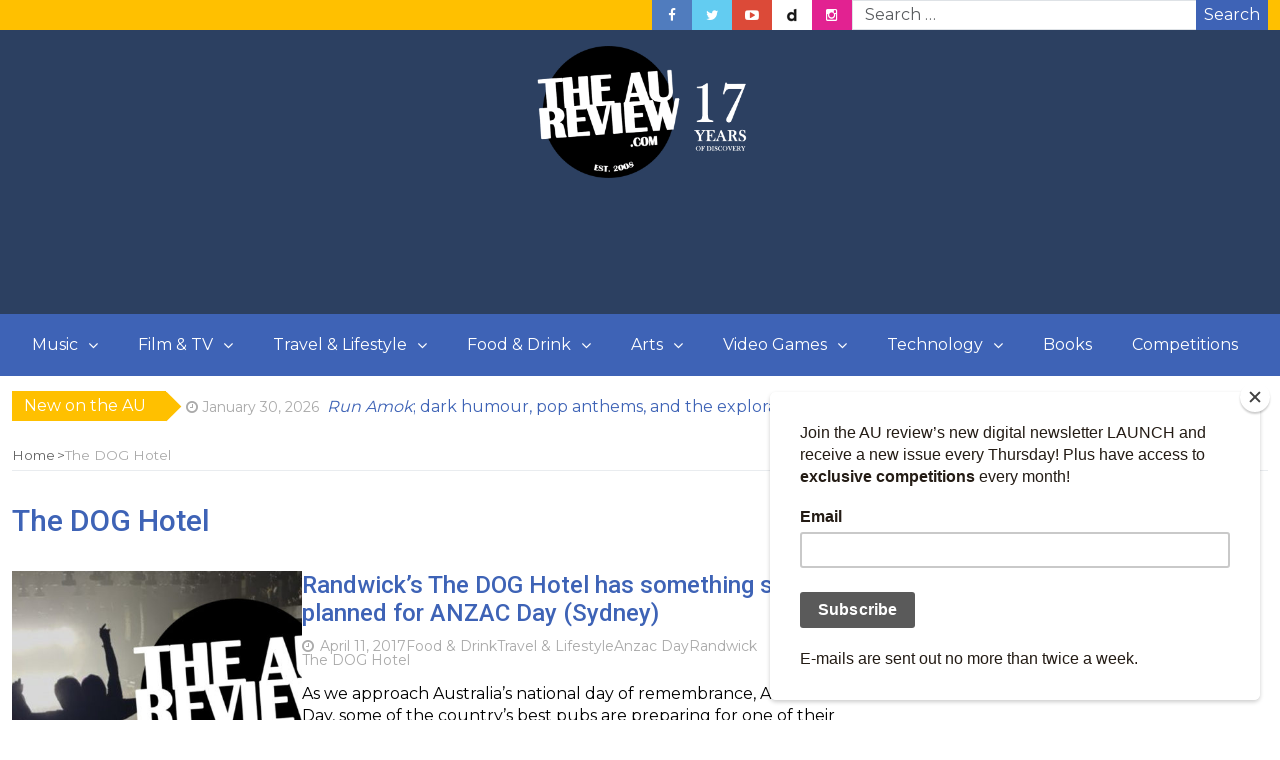

--- FILE ---
content_type: text/html; charset=UTF-8
request_url: https://www.theaureview.com/tag/the-dog-hotel/
body_size: 17514
content:
<!DOCTYPE html>
<html lang="en-AU">
<head>
	<meta charset="UTF-8">
	<meta name="viewport" content="width=device-width, initial-scale=1">
	<link rel="profile" href="https://gmpg.org/xfn/11">
	<link rel="pingback" href="https://www.theaureview.com/xmlrpc.php">
	<link rel="apple-touch-icon" sizes="180x180" href="/apple-touch-icon.png">

<link rel="icon" type="image/png" sizes="32x32" href="/favicon-32x32.png">
<link rel="icon" type="image/png" sizes="16x16" href="/favicon-16x16.png">
<meta name='robots' content='index, follow, max-image-preview:large, max-snippet:-1, max-video-preview:-1' />

	<!-- This site is optimized with the Yoast SEO plugin v26.8 - https://yoast.com/product/yoast-seo-wordpress/ -->
	<title>The DOG Hotel Archives - The AU Review</title>
	<link rel="canonical" href="https://www.theaureview.com/tag/the-dog-hotel/" />
	<meta property="og:locale" content="en_US" />
	<meta property="og:type" content="article" />
	<meta property="og:title" content="The DOG Hotel Archives - The AU Review" />
	<meta property="og:url" content="https://www.theaureview.com/tag/the-dog-hotel/" />
	<meta property="og:site_name" content="The AU Review" />
	<meta name="twitter:card" content="summary_large_image" />
	<meta name="twitter:site" content="@theaureview" />
	<script type="application/ld+json" class="yoast-schema-graph">{"@context":"https://schema.org","@graph":[{"@type":"CollectionPage","@id":"https://www.theaureview.com/tag/the-dog-hotel/","url":"https://www.theaureview.com/tag/the-dog-hotel/","name":"The DOG Hotel Archives - The AU Review","isPartOf":{"@id":"https://www.theaureview.com/#website"},"primaryImageOfPage":{"@id":"https://www.theaureview.com/tag/the-dog-hotel/#primaryimage"},"image":{"@id":"https://www.theaureview.com/tag/the-dog-hotel/#primaryimage"},"thumbnailUrl":"https://www.theaureview.com/wp-content/uploads/2020/01/11years.jpg","inLanguage":"en-AU"},{"@type":"ImageObject","inLanguage":"en-AU","@id":"https://www.theaureview.com/tag/the-dog-hotel/#primaryimage","url":"https://www.theaureview.com/wp-content/uploads/2020/01/11years.jpg","contentUrl":"https://www.theaureview.com/wp-content/uploads/2020/01/11years.jpg","width":960,"height":539},{"@type":"WebSite","@id":"https://www.theaureview.com/#website","url":"https://www.theaureview.com/","name":"The AU Review","description":"Discover the best new Music, Arts, Travel, Film, Lifestyle - Since 2008","publisher":{"@id":"https://www.theaureview.com/#organization"},"potentialAction":[{"@type":"SearchAction","target":{"@type":"EntryPoint","urlTemplate":"https://www.theaureview.com/?s={search_term_string}"},"query-input":{"@type":"PropertyValueSpecification","valueRequired":true,"valueName":"search_term_string"}}],"inLanguage":"en-AU"},{"@type":"Organization","@id":"https://www.theaureview.com/#organization","name":"The AU Review","url":"https://www.theaureview.com/","logo":{"@type":"ImageObject","inLanguage":"en-AU","@id":"https://www.theaureview.com/#/schema/logo/image/","url":"https://www.theaureview.com/wp-content/uploads/2020/01/aulogo2018-1.png","contentUrl":"https://www.theaureview.com/wp-content/uploads/2020/01/aulogo2018-1.png","width":500,"height":464,"caption":"The AU Review"},"image":{"@id":"https://www.theaureview.com/#/schema/logo/image/"},"sameAs":["https://www.facebook.com/theaureview","https://x.com/theaureview","https://www.instagram.com/theaureview","https://www.youtube.com/theaureview"]}]}</script>
	<!-- / Yoast SEO plugin. -->


<link rel='dns-prefetch' href='//fonts.googleapis.com' />
<link rel="alternate" type="application/rss+xml" title="The AU Review &raquo; Feed" href="https://www.theaureview.com/feed/" />
<link rel="alternate" type="application/rss+xml" title="The AU Review &raquo; Comments Feed" href="https://www.theaureview.com/comments/feed/" />
<script type="text/javascript" id="wpp-js" src="https://www.theaureview.com/wp-content/plugins/wordpress-popular-posts/assets/js/wpp.min.js?ver=7.3.6" data-sampling="0" data-sampling-rate="100" data-api-url="https://www.theaureview.com/wp-json/wordpress-popular-posts" data-post-id="0" data-token="4419e8c8e6" data-lang="0" data-debug="0"></script>
<link rel="alternate" type="application/rss+xml" title="The AU Review &raquo; The DOG Hotel Tag Feed" href="https://www.theaureview.com/tag/the-dog-hotel/feed/" />
<style id='wp-img-auto-sizes-contain-inline-css' type='text/css'>
img:is([sizes=auto i],[sizes^="auto," i]){contain-intrinsic-size:3000px 1500px}
/*# sourceURL=wp-img-auto-sizes-contain-inline-css */
</style>
<style id='wp-emoji-styles-inline-css' type='text/css'>

	img.wp-smiley, img.emoji {
		display: inline !important;
		border: none !important;
		box-shadow: none !important;
		height: 1em !important;
		width: 1em !important;
		margin: 0 0.07em !important;
		vertical-align: -0.1em !important;
		background: none !important;
		padding: 0 !important;
	}
/*# sourceURL=wp-emoji-styles-inline-css */
</style>
<style id='wp-block-library-inline-css' type='text/css'>
:root{--wp-block-synced-color:#7a00df;--wp-block-synced-color--rgb:122,0,223;--wp-bound-block-color:var(--wp-block-synced-color);--wp-editor-canvas-background:#ddd;--wp-admin-theme-color:#007cba;--wp-admin-theme-color--rgb:0,124,186;--wp-admin-theme-color-darker-10:#006ba1;--wp-admin-theme-color-darker-10--rgb:0,107,160.5;--wp-admin-theme-color-darker-20:#005a87;--wp-admin-theme-color-darker-20--rgb:0,90,135;--wp-admin-border-width-focus:2px}@media (min-resolution:192dpi){:root{--wp-admin-border-width-focus:1.5px}}.wp-element-button{cursor:pointer}:root .has-very-light-gray-background-color{background-color:#eee}:root .has-very-dark-gray-background-color{background-color:#313131}:root .has-very-light-gray-color{color:#eee}:root .has-very-dark-gray-color{color:#313131}:root .has-vivid-green-cyan-to-vivid-cyan-blue-gradient-background{background:linear-gradient(135deg,#00d084,#0693e3)}:root .has-purple-crush-gradient-background{background:linear-gradient(135deg,#34e2e4,#4721fb 50%,#ab1dfe)}:root .has-hazy-dawn-gradient-background{background:linear-gradient(135deg,#faaca8,#dad0ec)}:root .has-subdued-olive-gradient-background{background:linear-gradient(135deg,#fafae1,#67a671)}:root .has-atomic-cream-gradient-background{background:linear-gradient(135deg,#fdd79a,#004a59)}:root .has-nightshade-gradient-background{background:linear-gradient(135deg,#330968,#31cdcf)}:root .has-midnight-gradient-background{background:linear-gradient(135deg,#020381,#2874fc)}:root{--wp--preset--font-size--normal:16px;--wp--preset--font-size--huge:42px}.has-regular-font-size{font-size:1em}.has-larger-font-size{font-size:2.625em}.has-normal-font-size{font-size:var(--wp--preset--font-size--normal)}.has-huge-font-size{font-size:var(--wp--preset--font-size--huge)}.has-text-align-center{text-align:center}.has-text-align-left{text-align:left}.has-text-align-right{text-align:right}.has-fit-text{white-space:nowrap!important}#end-resizable-editor-section{display:none}.aligncenter{clear:both}.items-justified-left{justify-content:flex-start}.items-justified-center{justify-content:center}.items-justified-right{justify-content:flex-end}.items-justified-space-between{justify-content:space-between}.screen-reader-text{border:0;clip-path:inset(50%);height:1px;margin:-1px;overflow:hidden;padding:0;position:absolute;width:1px;word-wrap:normal!important}.screen-reader-text:focus{background-color:#ddd;clip-path:none;color:#444;display:block;font-size:1em;height:auto;left:5px;line-height:normal;padding:15px 23px 14px;text-decoration:none;top:5px;width:auto;z-index:100000}html :where(.has-border-color){border-style:solid}html :where([style*=border-top-color]){border-top-style:solid}html :where([style*=border-right-color]){border-right-style:solid}html :where([style*=border-bottom-color]){border-bottom-style:solid}html :where([style*=border-left-color]){border-left-style:solid}html :where([style*=border-width]){border-style:solid}html :where([style*=border-top-width]){border-top-style:solid}html :where([style*=border-right-width]){border-right-style:solid}html :where([style*=border-bottom-width]){border-bottom-style:solid}html :where([style*=border-left-width]){border-left-style:solid}html :where(img[class*=wp-image-]){height:auto;max-width:100%}:where(figure){margin:0 0 1em}html :where(.is-position-sticky){--wp-admin--admin-bar--position-offset:var(--wp-admin--admin-bar--height,0px)}@media screen and (max-width:600px){html :where(.is-position-sticky){--wp-admin--admin-bar--position-offset:0px}}

/*# sourceURL=wp-block-library-inline-css */
</style><style id='wp-block-paragraph-inline-css' type='text/css'>
.is-small-text{font-size:.875em}.is-regular-text{font-size:1em}.is-large-text{font-size:2.25em}.is-larger-text{font-size:3em}.has-drop-cap:not(:focus):first-letter{float:left;font-size:8.4em;font-style:normal;font-weight:100;line-height:.68;margin:.05em .1em 0 0;text-transform:uppercase}body.rtl .has-drop-cap:not(:focus):first-letter{float:none;margin-left:.1em}p.has-drop-cap.has-background{overflow:hidden}:root :where(p.has-background){padding:1.25em 2.375em}:where(p.has-text-color:not(.has-link-color)) a{color:inherit}p.has-text-align-left[style*="writing-mode:vertical-lr"],p.has-text-align-right[style*="writing-mode:vertical-rl"]{rotate:180deg}
/*# sourceURL=https://www.theaureview.com/wp-includes/blocks/paragraph/style.min.css */
</style>
<style id='global-styles-inline-css' type='text/css'>
:root{--wp--preset--aspect-ratio--square: 1;--wp--preset--aspect-ratio--4-3: 4/3;--wp--preset--aspect-ratio--3-4: 3/4;--wp--preset--aspect-ratio--3-2: 3/2;--wp--preset--aspect-ratio--2-3: 2/3;--wp--preset--aspect-ratio--16-9: 16/9;--wp--preset--aspect-ratio--9-16: 9/16;--wp--preset--color--black: #000000;--wp--preset--color--cyan-bluish-gray: #abb8c3;--wp--preset--color--white: #ffffff;--wp--preset--color--pale-pink: #f78da7;--wp--preset--color--vivid-red: #cf2e2e;--wp--preset--color--luminous-vivid-orange: #ff6900;--wp--preset--color--luminous-vivid-amber: #fcb900;--wp--preset--color--light-green-cyan: #7bdcb5;--wp--preset--color--vivid-green-cyan: #00d084;--wp--preset--color--pale-cyan-blue: #8ed1fc;--wp--preset--color--vivid-cyan-blue: #0693e3;--wp--preset--color--vivid-purple: #9b51e0;--wp--preset--gradient--vivid-cyan-blue-to-vivid-purple: linear-gradient(135deg,rgb(6,147,227) 0%,rgb(155,81,224) 100%);--wp--preset--gradient--light-green-cyan-to-vivid-green-cyan: linear-gradient(135deg,rgb(122,220,180) 0%,rgb(0,208,130) 100%);--wp--preset--gradient--luminous-vivid-amber-to-luminous-vivid-orange: linear-gradient(135deg,rgb(252,185,0) 0%,rgb(255,105,0) 100%);--wp--preset--gradient--luminous-vivid-orange-to-vivid-red: linear-gradient(135deg,rgb(255,105,0) 0%,rgb(207,46,46) 100%);--wp--preset--gradient--very-light-gray-to-cyan-bluish-gray: linear-gradient(135deg,rgb(238,238,238) 0%,rgb(169,184,195) 100%);--wp--preset--gradient--cool-to-warm-spectrum: linear-gradient(135deg,rgb(74,234,220) 0%,rgb(151,120,209) 20%,rgb(207,42,186) 40%,rgb(238,44,130) 60%,rgb(251,105,98) 80%,rgb(254,248,76) 100%);--wp--preset--gradient--blush-light-purple: linear-gradient(135deg,rgb(255,206,236) 0%,rgb(152,150,240) 100%);--wp--preset--gradient--blush-bordeaux: linear-gradient(135deg,rgb(254,205,165) 0%,rgb(254,45,45) 50%,rgb(107,0,62) 100%);--wp--preset--gradient--luminous-dusk: linear-gradient(135deg,rgb(255,203,112) 0%,rgb(199,81,192) 50%,rgb(65,88,208) 100%);--wp--preset--gradient--pale-ocean: linear-gradient(135deg,rgb(255,245,203) 0%,rgb(182,227,212) 50%,rgb(51,167,181) 100%);--wp--preset--gradient--electric-grass: linear-gradient(135deg,rgb(202,248,128) 0%,rgb(113,206,126) 100%);--wp--preset--gradient--midnight: linear-gradient(135deg,rgb(2,3,129) 0%,rgb(40,116,252) 100%);--wp--preset--font-size--small: 13px;--wp--preset--font-size--medium: 20px;--wp--preset--font-size--large: 36px;--wp--preset--font-size--x-large: 42px;--wp--preset--spacing--20: 0.44rem;--wp--preset--spacing--30: 0.67rem;--wp--preset--spacing--40: 1rem;--wp--preset--spacing--50: 1.5rem;--wp--preset--spacing--60: 2.25rem;--wp--preset--spacing--70: 3.38rem;--wp--preset--spacing--80: 5.06rem;--wp--preset--shadow--natural: 6px 6px 9px rgba(0, 0, 0, 0.2);--wp--preset--shadow--deep: 12px 12px 50px rgba(0, 0, 0, 0.4);--wp--preset--shadow--sharp: 6px 6px 0px rgba(0, 0, 0, 0.2);--wp--preset--shadow--outlined: 6px 6px 0px -3px rgb(255, 255, 255), 6px 6px rgb(0, 0, 0);--wp--preset--shadow--crisp: 6px 6px 0px rgb(0, 0, 0);}:where(.is-layout-flex){gap: 0.5em;}:where(.is-layout-grid){gap: 0.5em;}body .is-layout-flex{display: flex;}.is-layout-flex{flex-wrap: wrap;align-items: center;}.is-layout-flex > :is(*, div){margin: 0;}body .is-layout-grid{display: grid;}.is-layout-grid > :is(*, div){margin: 0;}:where(.wp-block-columns.is-layout-flex){gap: 2em;}:where(.wp-block-columns.is-layout-grid){gap: 2em;}:where(.wp-block-post-template.is-layout-flex){gap: 1.25em;}:where(.wp-block-post-template.is-layout-grid){gap: 1.25em;}.has-black-color{color: var(--wp--preset--color--black) !important;}.has-cyan-bluish-gray-color{color: var(--wp--preset--color--cyan-bluish-gray) !important;}.has-white-color{color: var(--wp--preset--color--white) !important;}.has-pale-pink-color{color: var(--wp--preset--color--pale-pink) !important;}.has-vivid-red-color{color: var(--wp--preset--color--vivid-red) !important;}.has-luminous-vivid-orange-color{color: var(--wp--preset--color--luminous-vivid-orange) !important;}.has-luminous-vivid-amber-color{color: var(--wp--preset--color--luminous-vivid-amber) !important;}.has-light-green-cyan-color{color: var(--wp--preset--color--light-green-cyan) !important;}.has-vivid-green-cyan-color{color: var(--wp--preset--color--vivid-green-cyan) !important;}.has-pale-cyan-blue-color{color: var(--wp--preset--color--pale-cyan-blue) !important;}.has-vivid-cyan-blue-color{color: var(--wp--preset--color--vivid-cyan-blue) !important;}.has-vivid-purple-color{color: var(--wp--preset--color--vivid-purple) !important;}.has-black-background-color{background-color: var(--wp--preset--color--black) !important;}.has-cyan-bluish-gray-background-color{background-color: var(--wp--preset--color--cyan-bluish-gray) !important;}.has-white-background-color{background-color: var(--wp--preset--color--white) !important;}.has-pale-pink-background-color{background-color: var(--wp--preset--color--pale-pink) !important;}.has-vivid-red-background-color{background-color: var(--wp--preset--color--vivid-red) !important;}.has-luminous-vivid-orange-background-color{background-color: var(--wp--preset--color--luminous-vivid-orange) !important;}.has-luminous-vivid-amber-background-color{background-color: var(--wp--preset--color--luminous-vivid-amber) !important;}.has-light-green-cyan-background-color{background-color: var(--wp--preset--color--light-green-cyan) !important;}.has-vivid-green-cyan-background-color{background-color: var(--wp--preset--color--vivid-green-cyan) !important;}.has-pale-cyan-blue-background-color{background-color: var(--wp--preset--color--pale-cyan-blue) !important;}.has-vivid-cyan-blue-background-color{background-color: var(--wp--preset--color--vivid-cyan-blue) !important;}.has-vivid-purple-background-color{background-color: var(--wp--preset--color--vivid-purple) !important;}.has-black-border-color{border-color: var(--wp--preset--color--black) !important;}.has-cyan-bluish-gray-border-color{border-color: var(--wp--preset--color--cyan-bluish-gray) !important;}.has-white-border-color{border-color: var(--wp--preset--color--white) !important;}.has-pale-pink-border-color{border-color: var(--wp--preset--color--pale-pink) !important;}.has-vivid-red-border-color{border-color: var(--wp--preset--color--vivid-red) !important;}.has-luminous-vivid-orange-border-color{border-color: var(--wp--preset--color--luminous-vivid-orange) !important;}.has-luminous-vivid-amber-border-color{border-color: var(--wp--preset--color--luminous-vivid-amber) !important;}.has-light-green-cyan-border-color{border-color: var(--wp--preset--color--light-green-cyan) !important;}.has-vivid-green-cyan-border-color{border-color: var(--wp--preset--color--vivid-green-cyan) !important;}.has-pale-cyan-blue-border-color{border-color: var(--wp--preset--color--pale-cyan-blue) !important;}.has-vivid-cyan-blue-border-color{border-color: var(--wp--preset--color--vivid-cyan-blue) !important;}.has-vivid-purple-border-color{border-color: var(--wp--preset--color--vivid-purple) !important;}.has-vivid-cyan-blue-to-vivid-purple-gradient-background{background: var(--wp--preset--gradient--vivid-cyan-blue-to-vivid-purple) !important;}.has-light-green-cyan-to-vivid-green-cyan-gradient-background{background: var(--wp--preset--gradient--light-green-cyan-to-vivid-green-cyan) !important;}.has-luminous-vivid-amber-to-luminous-vivid-orange-gradient-background{background: var(--wp--preset--gradient--luminous-vivid-amber-to-luminous-vivid-orange) !important;}.has-luminous-vivid-orange-to-vivid-red-gradient-background{background: var(--wp--preset--gradient--luminous-vivid-orange-to-vivid-red) !important;}.has-very-light-gray-to-cyan-bluish-gray-gradient-background{background: var(--wp--preset--gradient--very-light-gray-to-cyan-bluish-gray) !important;}.has-cool-to-warm-spectrum-gradient-background{background: var(--wp--preset--gradient--cool-to-warm-spectrum) !important;}.has-blush-light-purple-gradient-background{background: var(--wp--preset--gradient--blush-light-purple) !important;}.has-blush-bordeaux-gradient-background{background: var(--wp--preset--gradient--blush-bordeaux) !important;}.has-luminous-dusk-gradient-background{background: var(--wp--preset--gradient--luminous-dusk) !important;}.has-pale-ocean-gradient-background{background: var(--wp--preset--gradient--pale-ocean) !important;}.has-electric-grass-gradient-background{background: var(--wp--preset--gradient--electric-grass) !important;}.has-midnight-gradient-background{background: var(--wp--preset--gradient--midnight) !important;}.has-small-font-size{font-size: var(--wp--preset--font-size--small) !important;}.has-medium-font-size{font-size: var(--wp--preset--font-size--medium) !important;}.has-large-font-size{font-size: var(--wp--preset--font-size--large) !important;}.has-x-large-font-size{font-size: var(--wp--preset--font-size--x-large) !important;}
/*# sourceURL=global-styles-inline-css */
</style>

<style id='classic-theme-styles-inline-css' type='text/css'>
/*! This file is auto-generated */
.wp-block-button__link{color:#fff;background-color:#32373c;border-radius:9999px;box-shadow:none;text-decoration:none;padding:calc(.667em + 2px) calc(1.333em + 2px);font-size:1.125em}.wp-block-file__button{background:#32373c;color:#fff;text-decoration:none}
/*# sourceURL=/wp-includes/css/classic-themes.min.css */
</style>
<link rel='stylesheet' id='restrict-wp-upload-type-css' href='https://www.theaureview.com/wp-content/plugins/restrict-wp-upload-type/public/css/restrict-wp-upload-type-public.css?ver=1.0.2' type='text/css' media='all' />
<link rel='stylesheet' id='crp-style-text-only-css' href='https://www.theaureview.com/wp-content/plugins/contextual-related-posts/css/text-only.min.css?ver=4.1.0' type='text/css' media='all' />
<link rel='stylesheet' id='wordpress-popular-posts-css-css' href='https://www.theaureview.com/wp-content/plugins/wordpress-popular-posts/assets/css/wpp.css?ver=7.3.6' type='text/css' media='all' />
<link rel='stylesheet' id='bootstrap-css' href='https://www.theaureview.com/wp-content/themes/magazine-newspaper/css/bootstrap.css?ver=4.2.2' type='text/css' media='all' />
<link rel='stylesheet' id='fontawesome-css' href='https://www.theaureview.com/wp-content/themes/magazine-newspaper/css/font-awesome.css?ver=4.6.1' type='text/css' media='all' />
<link rel='stylesheet' id='animate-css' href='https://www.theaureview.com/wp-content/themes/magazine-newspaper/css/animate.css?ver=1.0.0' type='text/css' media='all' />
<link rel='stylesheet' id='owl-css' href='https://www.theaureview.com/wp-content/themes/magazine-newspaper/css/owl.carousel.css?ver=2.2.1' type='text/css' media='all' />
<link rel='stylesheet' id='magazine-newspaper-googlefonts-css' href='https://fonts.googleapis.com/css?family=Montserrat%3A200%2C300%2C400%2C500%2C600%2C700%2C800%2C900%7CRoboto%3A200%2C300%2C400%2C500%2C600%2C700%2C800%2C900%7CPoppins%3A200%2C300%2C400%2C500%2C600%2C700%2C800%2C900&#038;ver=dcc344d07590db469beffa86c7491948' type='text/css' media='all' />
<link rel='stylesheet' id='magazine-newspaper-style-css' href='https://www.theaureview.com/wp-content/themes/magazine-newspaper/style.css?ver=4.2.2' type='text/css' media='all' />
<style id='magazine-newspaper-style-inline-css' type='text/css'>

	body{
		font: 400 16px/22px Montserrat;
		color: #000;
		background-color: ffffff;
	}

  /* Primary Colors */
	.widget_search{background-color: #3e63b6;}

  /* Secondary Colors */
  h2.widget-title{border-color: #ffc000;}
	.news-title:after,widget-title:after,.jetpack_subscription_widget,.news-ticker b,h2.widget-title:after,h3.news-title:after,h4.news-title:after,.news-ticker-label,.news-ticker-label:after{background-color: #ffc000;}

	/* Secondary Text Colors */
	small.date,.widget span.post-date{color: #aaa;}

    /* Heading Link */
	  h1 a,h1 a:hover,h1 a:active,h1 a:focus,h1 a:visited{color: #3e63b6;}
    h2 a,h2 a:hover,h2 a:active,h2 a:focus,h2 a:visited{color: #3e63b6;}
    h3 a,h3 a:hover,h3 a:active,h3 a:focus,h3 a:visited{color: #3e63b6;}
    h4 a,h4 a:hover,h4 a:active,h4 a:focus,h4 a:visited{color: #3e63b6;}
    h5 a,h5 a:hover,h5 a:active,h5 a:focus,h5 a:visited{color: #3e63b6;}
    h6 a,h6 a:hover,h6 a:active,h6 a:focus,h6 a:visited{color: #3e63b6;}

    :root {
		--primary-color: #3e63b6 !important;
		--primary-color_rgb: 62, 99, 182;
		--secondary-color: #ffc000;
		--secondary-color_rgb: 255, 192, 0;
		--hover-color: #ffc000;
		--button-color: #3e63b6;
		--button-color_rgb: 62, 99, 182;
		--dark-color: #000;
		--dark-color_rgb: 0, 0, 0;
		--light-color: #fff;
		--light-color_rgb: 255, 255, 255;
		--text-color: #000;
		--text-color_rgb: 0, 0, 0;
		--text-secondary-color: #aaa;
		--text-secondary-color_rgb: 170, 170, 170;
		--background-color: ffffff;
		--background-color_rgb: 255, 255, 255;
		--font-size: 16px;
		--font-weight: 400;
		--line-height: 22px;
		--font-family: Montserrat;
		--heading-font-family: Roboto;
		--heading-font-weight: 500;
		--heading-title-color: #3e63b6;
		--h1-font-size: 30px;
		--h2-font-size: 24px;
		--h3-font-size: 22px;
		--h4-font-size: 19px;
		--h5-font-size: 16px;
		--h6-font-size: 14px;
		--logo-size: 30px;
		--logo-font-size: 30px;
		--logo-font-color: #000;
		--logo-font-family: Poppins;
	}
  
/*# sourceURL=magazine-newspaper-style-inline-css */
</style>
<script type="text/javascript" src="https://www.theaureview.com/wp-includes/js/jquery/jquery.min.js?ver=3.7.1" id="jquery-core-js"></script>
<script type="text/javascript" src="https://www.theaureview.com/wp-includes/js/jquery/jquery-migrate.min.js?ver=3.4.1" id="jquery-migrate-js"></script>
<script type="text/javascript" src="https://www.theaureview.com/wp-content/plugins/restrict-wp-upload-type/public/js/restrict-wp-upload-type-public.js?ver=1.0.2" id="restrict-wp-upload-type-js"></script>
<script type="text/javascript" src="https://www.theaureview.com/wp-content/themes/magazine-newspaper/js/ads.js?ver=1.0.0" id="ads-js"></script>
<script type="text/javascript" id="detect-js-extra">
/* <![CDATA[ */
var php_vars = {"ad_blocker_message":"Please disable ad blocker!"};
//# sourceURL=detect-js-extra
/* ]]> */
</script>
<script type="text/javascript" src="https://www.theaureview.com/wp-content/themes/magazine-newspaper/js/detect.js?ver=dcc344d07590db469beffa86c7491948" id="detect-js"></script>
<script type="text/javascript" id="magazine_newspaper_loadmore-js-extra">
/* <![CDATA[ */
var magazine_newspaper_loadmore_params = {"ajaxurl":"https://www.theaureview.com/wp-admin/admin-ajax.php","current_page":"1","max_page":"1122","cat":"0"};
//# sourceURL=magazine_newspaper_loadmore-js-extra
/* ]]> */
</script>
<script type="text/javascript" src="https://www.theaureview.com/wp-content/themes/magazine-newspaper/js/loadmore.js?ver=dcc344d07590db469beffa86c7491948" id="magazine_newspaper_loadmore-js"></script>
<link rel="https://api.w.org/" href="https://www.theaureview.com/wp-json/" /><link rel="alternate" title="JSON" type="application/json" href="https://www.theaureview.com/wp-json/wp/v2/tags/37784" /><link rel="EditURI" type="application/rsd+xml" title="RSD" href="https://www.theaureview.com/xmlrpc.php?rsd" />

<!-- Stream WordPress user activity plugin v4.1.1 -->
            <style id="wpp-loading-animation-styles">@-webkit-keyframes bgslide{from{background-position-x:0}to{background-position-x:-200%}}@keyframes bgslide{from{background-position-x:0}to{background-position-x:-200%}}.wpp-widget-block-placeholder,.wpp-shortcode-placeholder{margin:0 auto;width:60px;height:3px;background:#dd3737;background:linear-gradient(90deg,#dd3737 0%,#571313 10%,#dd3737 100%);background-size:200% auto;border-radius:3px;-webkit-animation:bgslide 1s infinite linear;animation:bgslide 1s infinite linear}</style>
            <noscript><style>.lazyload[data-src]{display:none !important;}</style></noscript><style>.lazyload{background-image:none !important;}.lazyload:before{background-image:none !important;}</style><link rel="icon" href="https://www.theaureview.com/wp-content/uploads/2020/01/aulogo2018-1-150x150.png" sizes="32x32" />
<link rel="icon" href="https://www.theaureview.com/wp-content/uploads/2020/01/aulogo2018-1.png" sizes="192x192" />
<link rel="apple-touch-icon" href="https://www.theaureview.com/wp-content/uploads/2020/01/aulogo2018-1.png" />
<meta name="msapplication-TileImage" content="https://www.theaureview.com/wp-content/uploads/2020/01/aulogo2018-1.png" />
		<style type="text/css" id="wp-custom-css">
			.navbar-nav>li.download {
    background: #010b23;
}

.pri-color{color: #000;}
.pri-bg-color{background: #000;}
h4.news-title:after{background: #000;}
h2.news-heading {border-color: #000;}
h3.widget-title{border-color: #000;}
h3.widget-title:after{background: #000;}
.jetpack_subscription_widget {background: #000;}
.banner-news .banner-news-caption a.news-category:visited{color:#000;}

h1.news-title {
    font-size: 1.5em;color: #fff;margin: 0;background-color: black;
}
h1.news-title a{color: #fff;background-color: black;}


section .social-icons li.dailymotion a{background-image: url(https://www.theaureview.com/wp-content/uploads/2020/01/dailymotion.png);}
    .widget_wpcom_social_media_icons_widget li a.genericon-dailymotion{color: #ffffff;}		</style>
		        
	<meta name="description" content="Discover the best new music, travel, film, gaming, arts, food, culture and book content on Australia's premier independent online publication. Since 2008." />

<meta name="keywords" content="Australia, Travel, Abroad, Live Music, SXSW, Asian Music, Asia, Culture, Food, Canadian Music Week, CMJ, The Great Escape, Liverpool Sound City, Photos, Photo Galleries, Photography, News, Industry, Gossip, Release Dates, Tour Dates, Schedules, Bands, Breaking news, Live, Reviews, Album Reviews, Perth, Wollongong, Byron Bay, Adelaide, Sydney, Melbourne, Brisbane, Hobart, Launceston, Hunter Valley, Setlists, Video, Photos, Twitter Feeds, External Links, Featured Gigs, Special Features, Editorials, Music, Interviews, Arts, Film, Lifestyle, International, films, film reviews, video games, gaming, gaming reviews, music, albums, non-profit" />

<meta property="og:site_name" content="the AU review"/>
<meta property="og:description" content="Discover the best new music, travel, film, gaming, arts, food, culture and book content on Australia's premier independent online publication. Since 2008."/>
	
	<!-- Global site tag (gtag.js) - Google Analytics -->
<script async src="https://www.googletagmanager.com/gtag/js?id=UA-9851146-2"></script>

<script>
  window.dataLayer = window.dataLayer || [];
  function gtag(){dataLayer.push(arguments);}
  gtag('js', new Date());
  gtag('config', 'UA-9851146-2');
</script>

	<script type="text/javascript">ggv2id='24881cf7';</script> <script type="text/javascript" src="https://js.gumgum.com/services.js"></script>

</head>



<body class="archive tag tag-the-dog-hotel tag-37784 wp-custom-logo wp-embed-responsive wp-theme-magazine-newspaper">
	
<header  style="background:url(https://www.theaureview.com/wp-content/uploads/2020/01/cropped-cropped-BGCOLOR.jpg)" >
	<!-- top-bar -->
	<section class="bg-secondary top-nav min-h-30">
		<div class="container">
			<div class="row">
				<div class="col-sm-6 text-left">
									</div>

				
				<div class="col-sm-6 text-right d-flex flex-row-reverse justify-content-end justify-content-md-center align-items-center search-social">
											<div id="magazine_newspaper_header_search_section" class="search-top flex-1">
							<form role="search" method="get" action="https://www.theaureview.com/" class="input-group flex-nowrap h-30">
    <input type="text" name="s" id="search" class="form-control rounded-0" placeholder="Search &hellip;"
            value="" title="Search for:" />
    <button type="submit" class="btn btn-primary rounded-0 w-72 fs-6 text-white d-flex justify-content-center align-items-center">Search</button>
</form>							</div>
					
											<div id="magazine_newspaper_social_media_sections" class="social-icons">
							<ul class="list-inline m-0 d-flex flex-row flex-nowrap">
																										<li class="float-start p-0 facebook">
										<a href="https://www.facebook.com/theaureview" class="d-inline-block p-4 lh-base text-white text-center w-40" target="_blank"><i class="fa fa-facebook"></i></a>
									</li>
																										<li class="float-start p-0 twitter">
										<a href="https://www.twitter.com/theaureview" class="d-inline-block p-4 lh-base text-white text-center w-40" target="_blank"><i class="fa fa-twitter"></i></a>
									</li>
																										<li class="float-start p-0 youtube-play">
										<a href="https://www.youtube.com/theaureview" class="d-inline-block p-4 lh-base text-white text-center w-40" target="_blank"><i class="fa fa-youtube-play"></i></a>
									</li>
																										<li class="float-start p-0 dailymotion">
										<a href="https://www.dailymotion.com/theaureview" class="d-inline-block p-4 lh-base text-white text-center w-40" target="_blank"><i class="fa fa-dailymotion"></i></a>
									</li>
																										<li class="float-start p-0 instagram">
										<a href="https://www.instagram.com/theaureview" class="d-inline-block p-4 lh-base text-white text-center w-40" target="_blank"><i class="fa fa-instagram"></i></a>
									</li>
															</ul>
						</div>
									</div>

			</div>
		</div>
	</section>
	<!-- top-bar -->

	<section class="logo py-16">
		<div class="container">
			<div class="row">
			<!-- Brand and toggle get grouped for better mobile display -->		
			<div align="center">
				<a href="https://www.theaureview.com/"><img src="[data-uri]" width="250" data-src="https://www.theaureview.com/17-years-logo.png" decoding="async" class="lazyload" data-eio-rwidth="804" data-eio-rheight="423" /><noscript><img src="https://www.theaureview.com/17-years-logo.png" width="250" data-eio="l" /></noscript></a>
				
<CENTER><p></p>




<script async src="//pagead2.googlesyndication.com/pagead/js/adsbygoogle.js"></script>
<!-- The AU 728 -->
<ins class="adsbygoogle"
     style="display:inline-block;width:728px;height:90px"
     data-ad-client="ca-pub-7707165528533811"
     data-ad-slot="2800079511"></ins>
<script>
(adsbygoogle = window.adsbygoogle || []).push({});
</script>







</CENTER>
			</div>


				
			</div>
		</div> <!-- /.end of container -->
	</section> <!-- /.end of section -->
	<section class="bg-primary main-nav nav-one">
		<div class="container">
			<nav class="navbar navbar-expand-md navbar-inverse py-md-0">
				<div class="d-flex justify-content-center w-p100 d-md-none">
					<button type="button" class="navbar-toggler collapsed" data-bs-toggle="collapse" data-bs-target="#bs-example-navbar-collapse-1">
						<span class="sr-only">Toggle navigation</span>
						<span class="navbar-toggler-icon"></span>
					</button>
				</div>
				<!-- Collect the nav links, forms, and other content for toggling -->
				<div class="collapse navbar-collapse mt-0" id="bs-example-navbar-collapse-1">
					<div class="menu-main-menu-container"><ul id="menu-main-menu" class="nav navbar-nav ms-0"><li  id="menu-item-92695" class="menu-item menu-item-type-taxonomy menu-item-object-category menu-item-has-children dropdown nav-item nav-item-92695"><a href="https://www.theaureview.com/category/music/" class="nav-link  dropdown-toggle" data-bs-toggle="dropdown" aria-haspopup="true" aria-expanded="false" class="nav-link  dropdown-toggle" data-bs-toggle="dropdown" aria-haspopup="true" data-bs-auto-close="outside" aria-expanded="false">Music</a>
<ul class="dropdown-menu  depth_0">
	<li  id="menu-item-295441" class="menu-item menu-item-type-custom menu-item-object-custom nav-item nav-item-295441"><a href="https://www.theaureview.com/music/" class="dropdown-item " class="dropdown-item ">Home</a></li>
	<li  id="menu-item-136650" class="menu-item menu-item-type-taxonomy menu-item-object-category nav-item nav-item-136650"><a href="https://www.theaureview.com/category/music/new-music/" class="dropdown-item " class="dropdown-item ">New Music</a></li>
	<li  id="menu-item-136655" class="menu-item menu-item-type-taxonomy menu-item-object-category nav-item nav-item-136655"><a href="https://www.theaureview.com/category/music/news-music/" class="dropdown-item " class="dropdown-item ">News</a></li>
	<li  id="menu-item-184477" class="menu-item menu-item-type-post_type menu-item-object-page nav-item nav-item-184477"><a href="https://www.theaureview.com/album-release-dates-australia/" class="dropdown-item " class="dropdown-item ">Album Release Dates</a></li>
	<li  id="menu-item-136649" class="menu-item menu-item-type-taxonomy menu-item-object-category nav-item nav-item-136649"><a href="https://www.theaureview.com/category/music/live-reviews/" class="dropdown-item " class="dropdown-item ">Live Reviews</a></li>
	<li  id="menu-item-136654" class="menu-item menu-item-type-taxonomy menu-item-object-category nav-item nav-item-136654"><a href="https://www.theaureview.com/category/music/live-photos/" class="dropdown-item " class="dropdown-item ">Photo Galleries</a></li>
	<li  id="menu-item-136669" class="menu-item menu-item-type-taxonomy menu-item-object-category nav-item nav-item-136669"><a href="https://www.theaureview.com/category/travel/aussies-abroad/" class="dropdown-item " class="dropdown-item ">Aussies Abroad</a></li>
	<li  id="menu-item-136651" class="menu-item menu-item-type-taxonomy menu-item-object-category nav-item nav-item-136651"><a href="https://www.theaureview.com/category/music/album-reviews/" class="dropdown-item " class="dropdown-item ">Album Reviews</a></li>
	<li  id="menu-item-136652" class="menu-item menu-item-type-taxonomy menu-item-object-category nav-item nav-item-136652"><a href="https://www.theaureview.com/category/music/features-music/" class="dropdown-item " class="dropdown-item ">Features</a></li>
	<li  id="menu-item-136653" class="menu-item menu-item-type-taxonomy menu-item-object-category nav-item nav-item-136653"><a href="https://www.theaureview.com/category/music/interviews-music/" class="dropdown-item " class="dropdown-item ">Interviews</a></li>
	<li  id="menu-item-136657" class="menu-item menu-item-type-taxonomy menu-item-object-category nav-item nav-item-136657"><a href="https://www.theaureview.com/category/music/playlists/" class="dropdown-item " class="dropdown-item ">Playlists</a></li>
	<li  id="menu-item-136656" class="menu-item menu-item-type-taxonomy menu-item-object-category nav-item nav-item-136656"><a href="https://www.theaureview.com/category/music/gig-guides/" class="dropdown-item " class="dropdown-item ">Gig Guides</a></li>
	<li  id="menu-item-136658" class="menu-item menu-item-type-taxonomy menu-item-object-category nav-item nav-item-136658"><a href="https://www.theaureview.com/category/music/the-au-sessions/" class="dropdown-item " class="dropdown-item ">The AU Sessions</a></li>
</ul>
</li>
<li  id="menu-item-92694" class="menu-item menu-item-type-taxonomy menu-item-object-category menu-item-has-children dropdown nav-item nav-item-92694"><a href="https://www.theaureview.com/category/watch/" class="nav-link  dropdown-toggle" data-bs-toggle="dropdown" aria-haspopup="true" aria-expanded="false" class="nav-link  dropdown-toggle" data-bs-toggle="dropdown" aria-haspopup="true" data-bs-auto-close="outside" aria-expanded="false">Film &amp; TV</a>
<ul class="dropdown-menu  depth_0">
	<li  id="menu-item-295442" class="menu-item menu-item-type-custom menu-item-object-custom nav-item nav-item-295442"><a href="https://www.theaureview.com/watch/" class="dropdown-item " class="dropdown-item ">Home</a></li>
	<li  id="menu-item-125698" class="menu-item menu-item-type-taxonomy menu-item-object-category nav-item nav-item-125698"><a href="https://www.theaureview.com/category/watch/film/" class="dropdown-item " class="dropdown-item ">Film</a></li>
	<li  id="menu-item-110449" class="menu-item menu-item-type-taxonomy menu-item-object-category nav-item nav-item-110449"><a href="https://www.theaureview.com/category/watch/tv/" class="dropdown-item " class="dropdown-item ">TV &amp; Streaming</a></li>
	<li  id="menu-item-125697" class="menu-item menu-item-type-taxonomy menu-item-object-category nav-item nav-item-125697"><a href="https://www.theaureview.com/category/watch/film/dvd-blu-ray/" class="dropdown-item " class="dropdown-item ">DVD &amp; Blu-Ray</a></li>
	<li  id="menu-item-110399" class="menu-item menu-item-type-post_type menu-item-object-page nav-item nav-item-110399"><a href="https://www.theaureview.com/film-release-dates/" class="dropdown-item " class="dropdown-item ">Australian Cinema Release Dates</a></li>
</ul>
</li>
<li  id="menu-item-92696" class="menu-item menu-item-type-taxonomy menu-item-object-category menu-item-has-children dropdown nav-item nav-item-92696"><a href="https://www.theaureview.com/category/travel/" class="nav-link  dropdown-toggle" data-bs-toggle="dropdown" aria-haspopup="true" aria-expanded="false" class="nav-link  dropdown-toggle" data-bs-toggle="dropdown" aria-haspopup="true" data-bs-auto-close="outside" aria-expanded="false">Travel &amp; Lifestyle</a>
<ul class="dropdown-menu  depth_0">
	<li  id="menu-item-295443" class="menu-item menu-item-type-custom menu-item-object-custom nav-item nav-item-295443"><a href="https://www.theaureview.com/travel/" class="dropdown-item " class="dropdown-item ">Home</a></li>
	<li  id="menu-item-136665" class="menu-item menu-item-type-taxonomy menu-item-object-category nav-item nav-item-136665"><a href="https://www.theaureview.com/category/travel/features-food-travel/" class="dropdown-item " class="dropdown-item ">Features</a></li>
	<li  id="menu-item-136659" class="menu-item menu-item-type-taxonomy menu-item-object-category nav-item nav-item-136659"><a href="https://www.theaureview.com/category/travel/theme-parks/" class="dropdown-item " class="dropdown-item ">Theme Parks</a></li>
	<li  id="menu-item-136667" class="menu-item menu-item-type-taxonomy menu-item-object-category nav-item nav-item-136667"><a href="https://www.theaureview.com/category/travel/hotel-reviews/" class="dropdown-item " class="dropdown-item ">Hotel Reviews</a></li>
	<li  id="menu-item-286571" class="menu-item menu-item-type-taxonomy menu-item-object-category nav-item nav-item-286571"><a href="https://www.theaureview.com/category/health/" class="dropdown-item " class="dropdown-item ">Health and Wellness</a></li>
	<li  id="menu-item-136663" class="menu-item menu-item-type-taxonomy menu-item-object-category nav-item nav-item-136663"><a href="https://www.theaureview.com/category/travel/aussies-abroad/" class="dropdown-item " class="dropdown-item ">Aussies Abroad</a></li>
	<li  id="menu-item-136666" class="menu-item menu-item-type-taxonomy menu-item-object-category nav-item nav-item-136666"><a href="https://www.theaureview.com/category/travel/flight-reviews/" class="dropdown-item " class="dropdown-item ">Flight Reviews</a></li>
	<li  id="menu-item-136662" class="menu-item menu-item-type-taxonomy menu-item-object-category nav-item nav-item-136662"><a href="https://www.theaureview.com/category/travel/travel-tips/" class="dropdown-item " class="dropdown-item ">Travel Tips</a></li>
	<li  id="menu-item-136661" class="menu-item menu-item-type-taxonomy menu-item-object-category nav-item nav-item-136661"><a href="https://www.theaureview.com/category/travel/trains/" class="dropdown-item " class="dropdown-item ">Trains</a></li>
	<li  id="menu-item-136664" class="menu-item menu-item-type-taxonomy menu-item-object-category nav-item nav-item-136664"><a href="https://www.theaureview.com/category/travel/cruises-travel/" class="dropdown-item " class="dropdown-item ">Cruises</a></li>
	<li  id="menu-item-136668" class="menu-item menu-item-type-taxonomy menu-item-object-category nav-item nav-item-136668"><a href="https://www.theaureview.com/category/travel/luxury-travel/" class="dropdown-item " class="dropdown-item ">Luxury Travel</a></li>
	<li  id="menu-item-136660" class="menu-item menu-item-type-taxonomy menu-item-object-category nav-item nav-item-136660"><a href="https://www.theaureview.com/category/travel/tour-diaries/" class="dropdown-item " class="dropdown-item ">Tour Diaries</a></li>
</ul>
</li>
<li  id="menu-item-92697" class="menu-item menu-item-type-taxonomy menu-item-object-category menu-item-has-children dropdown nav-item nav-item-92697"><a href="https://www.theaureview.com/category/travel/food/" class="nav-link  dropdown-toggle" data-bs-toggle="dropdown" aria-haspopup="true" aria-expanded="false" class="nav-link  dropdown-toggle" data-bs-toggle="dropdown" aria-haspopup="true" data-bs-auto-close="outside" aria-expanded="false">Food &amp; Drink</a>
<ul class="dropdown-menu  depth_0">
	<li  id="menu-item-295444" class="menu-item menu-item-type-custom menu-item-object-custom nav-item nav-item-295444"><a href="https://www.theaureview.com/category/travel/food/" class="dropdown-item " class="dropdown-item ">Home</a></li>
	<li  id="menu-item-162670" class="menu-item menu-item-type-taxonomy menu-item-object-category nav-item nav-item-162670"><a href="https://www.theaureview.com/category/travel/food/news-food/" class="dropdown-item " class="dropdown-item ">News</a></li>
	<li  id="menu-item-162672" class="menu-item menu-item-type-taxonomy menu-item-object-category nav-item nav-item-162672"><a href="https://www.theaureview.com/category/travel/food/reviews-food/" class="dropdown-item " class="dropdown-item ">Reviews</a></li>
	<li  id="menu-item-193345" class="menu-item menu-item-type-taxonomy menu-item-object-category nav-item nav-item-193345"><a href="https://www.theaureview.com/category/travel/food/features-food/" class="dropdown-item " class="dropdown-item ">Features</a></li>
	<li  id="menu-item-162671" class="menu-item menu-item-type-taxonomy menu-item-object-category nav-item nav-item-162671"><a href="https://www.theaureview.com/category/travel/food/recipes/" class="dropdown-item " class="dropdown-item ">Recipes</a></li>
</ul>
</li>
<li  id="menu-item-92698" class="menu-item menu-item-type-taxonomy menu-item-object-category menu-item-has-children dropdown nav-item nav-item-92698"><a href="https://www.theaureview.com/category/arts/" class="nav-link  dropdown-toggle" data-bs-toggle="dropdown" aria-haspopup="true" aria-expanded="false" class="nav-link  dropdown-toggle" data-bs-toggle="dropdown" aria-haspopup="true" data-bs-auto-close="outside" aria-expanded="false">Arts</a>
<ul class="dropdown-menu  depth_0">
	<li  id="menu-item-295445" class="menu-item menu-item-type-custom menu-item-object-custom nav-item nav-item-295445"><a href="https://www.theaureview.com/arts/" class="dropdown-item " class="dropdown-item ">Home</a></li>
	<li  id="menu-item-136740" class="menu-item menu-item-type-taxonomy menu-item-object-category nav-item nav-item-136740"><a href="https://www.theaureview.com/category/arts/theatre/" class="dropdown-item " class="dropdown-item ">Theatre</a></li>
	<li  id="menu-item-136712" class="menu-item menu-item-type-taxonomy menu-item-object-category nav-item nav-item-136712"><a href="https://www.theaureview.com/category/arts/circus-cabaret/" class="dropdown-item " class="dropdown-item ">Circus &amp; Cabaret</a></li>
	<li  id="menu-item-136714" class="menu-item menu-item-type-taxonomy menu-item-object-category nav-item nav-item-136714"><a href="https://www.theaureview.com/category/arts/comedy/" class="dropdown-item " class="dropdown-item ">Comedy</a></li>
	<li  id="menu-item-136713" class="menu-item menu-item-type-taxonomy menu-item-object-category nav-item nav-item-136713"><a href="https://www.theaureview.com/category/arts/classical-opera/" class="dropdown-item " class="dropdown-item ">Classical &amp; Opera</a></li>
	<li  id="menu-item-136715" class="menu-item menu-item-type-taxonomy menu-item-object-category nav-item nav-item-136715"><a href="https://www.theaureview.com/category/arts/features-arts/" class="dropdown-item " class="dropdown-item ">Features</a></li>
	<li  id="menu-item-136716" class="menu-item menu-item-type-taxonomy menu-item-object-category nav-item nav-item-136716"><a href="https://www.theaureview.com/category/arts/news-arts/" class="dropdown-item " class="dropdown-item ">News</a></li>
</ul>
</li>
<li  id="menu-item-99894" class="menu-item menu-item-type-taxonomy menu-item-object-category menu-item-has-children dropdown nav-item nav-item-99894"><a href="https://www.theaureview.com/category/games/" class="nav-link  dropdown-toggle" data-bs-toggle="dropdown" aria-haspopup="true" aria-expanded="false" class="nav-link  dropdown-toggle" data-bs-toggle="dropdown" aria-haspopup="true" data-bs-auto-close="outside" aria-expanded="false">Video Games</a>
<ul class="dropdown-menu  depth_0">
	<li  id="menu-item-295446" class="menu-item menu-item-type-custom menu-item-object-custom nav-item nav-item-295446"><a href="https://www.theaureview.com/games/" class="dropdown-item " class="dropdown-item ">Home</a></li>
	<li  id="menu-item-193339" class="menu-item menu-item-type-taxonomy menu-item-object-category nav-item nav-item-193339"><a href="https://www.theaureview.com/category/games/news-games/" class="dropdown-item " class="dropdown-item ">News</a></li>
	<li  id="menu-item-136674" class="menu-item menu-item-type-taxonomy menu-item-object-category nav-item nav-item-136674"><a href="https://www.theaureview.com/category/games/reviews-games/" class="dropdown-item " class="dropdown-item ">Reviews</a></li>
	<li  id="menu-item-136761" class="menu-item menu-item-type-taxonomy menu-item-object-category nav-item nav-item-136761"><a href="https://www.theaureview.com/category/games/previews-games/" class="dropdown-item " class="dropdown-item ">Previews</a></li>
	<li  id="menu-item-110448" class="menu-item menu-item-type-post_type menu-item-object-page nav-item nav-item-110448"><a href="https://www.theaureview.com/australian-video-game-release-dates/" class="dropdown-item " class="dropdown-item ">Australian Video Game Release Dates</a></li>
</ul>
</li>
<li  id="menu-item-99895" class="menu-item menu-item-type-taxonomy menu-item-object-category menu-item-has-children dropdown nav-item nav-item-99895"><a href="https://www.theaureview.com/category/technology/" class="nav-link  dropdown-toggle" data-bs-toggle="dropdown" aria-haspopup="true" aria-expanded="false" class="nav-link  dropdown-toggle" data-bs-toggle="dropdown" aria-haspopup="true" data-bs-auto-close="outside" aria-expanded="false">Technology</a>
<ul class="dropdown-menu  depth_0">
	<li  id="menu-item-295447" class="menu-item menu-item-type-custom menu-item-object-custom nav-item nav-item-295447"><a href="https://www.theaureview.com/technology/" class="dropdown-item " class="dropdown-item ">Home</a></li>
	<li  id="menu-item-136760" class="menu-item menu-item-type-taxonomy menu-item-object-category nav-item nav-item-136760"><a href="https://www.theaureview.com/category/technology/reviews-technology/" class="dropdown-item " class="dropdown-item ">Reviews</a></li>
	<li  id="menu-item-136759" class="menu-item menu-item-type-taxonomy menu-item-object-category nav-item nav-item-136759"><a href="https://www.theaureview.com/category/technology/news-technology/" class="dropdown-item " class="dropdown-item ">News</a></li>
	<li  id="menu-item-193346" class="menu-item menu-item-type-taxonomy menu-item-object-category nav-item nav-item-193346"><a href="https://www.theaureview.com/category/technology/features-technology/" class="dropdown-item " class="dropdown-item ">Features</a></li>
</ul>
</li>
<li  id="menu-item-101396" class="menu-item menu-item-type-taxonomy menu-item-object-category nav-item nav-item-101396"><a href="https://www.theaureview.com/category/books/" class="nav-link " class="nav-link ">Books</a></li>
<li  id="menu-item-101395" class="menu-item menu-item-type-taxonomy menu-item-object-category nav-item nav-item-101395"><a href="https://www.theaureview.com/category/competitions/" class="nav-link " class="nav-link ">Competitions</a></li>
</ul></div>				</div> <!-- /.end of collaspe navbar-collaspe -->
			</nav>
		</div>

	</section>
</header>

			<!-- ticker -->
		<div id="magazine_newspaper_breaking_news" class="container news-ticker d-flex flex-row justify-content-start align-items-center h-44 mt-8">
			<div class="news-ticker-label position-relative d-none d-sm-flex align-items-center h-30 text-white lh-base pe-20 ps-12 me-20 fw-normal rounded-0">New on the AU</div>
			<div id="example" class="flex-1 d-flex flex-wrap lh-base pe-20">
				<ul class="flex-1 d-flex flex-wrap lh-base pe-20 w-p100">
											<li class="w-p100 text-start d-inline-flex justify-content-start align-items-center flex-nowrap list-unstyled">
							<small class="date text-nowrap d-none d-sm-block"><i class="fa fa-clock-o" aria-hidden="true"></i> January 30, 2026</small>
							<a href="https://www.theaureview.com/watch/josephine-sundance-film-festival-review/" class="break-news mx-8 text-truncate"><i>Josephine</i> is a profoundly unsettling exploration of how violence reverberates long after the act is over: Sundance Film Festival Review</a>
						</li>
											<li class="w-p100 text-start d-inline-flex justify-content-start align-items-center flex-nowrap list-unstyled">
							<small class="date text-nowrap d-none d-sm-block"><i class="fa fa-clock-o" aria-hidden="true"></i> January 30, 2026</small>
							<a href="https://www.theaureview.com/watch/run-amok-sundance/" class="break-news mx-8 text-truncate"><i>Run Amok</i>; dark humour, pop anthems, and the exploration of avoided aftermath: Sundance Film Festival Review</a>
						</li>
											<li class="w-p100 text-start d-inline-flex justify-content-start align-items-center flex-nowrap list-unstyled">
							<small class="date text-nowrap d-none d-sm-block"><i class="fa fa-clock-o" aria-hidden="true"></i> January 30, 2026</small>
							<a href="https://www.theaureview.com/watch/film-review-cold-storage/" class="break-news mx-8 text-truncate">Film Review: <i>Cold Storage</i> is gross, goofy, and gleefully unhinged</a>
						</li>
											<li class="w-p100 text-start d-inline-flex justify-content-start align-items-center flex-nowrap list-unstyled">
							<small class="date text-nowrap d-none d-sm-block"><i class="fa fa-clock-o" aria-hidden="true"></i> January 30, 2026</small>
							<a href="https://www.theaureview.com/music/new-music-discoveries-30th-january-rum-jungle-sally-seltmann-telenova-and-more/" class="break-news mx-8 text-truncate">New Music Discoveries 30th January: Rum Jungle, Sally Seltmann, Telenova, and more</a>
						</li>
											<li class="w-p100 text-start d-inline-flex justify-content-start align-items-center flex-nowrap list-unstyled">
							<small class="date text-nowrap d-none d-sm-block"><i class="fa fa-clock-o" aria-hidden="true"></i> January 30, 2026</small>
							<a href="https://www.theaureview.com/technology/the-twelve-south-curve-mini-review/" class="break-news mx-8 text-truncate">The Twelve South Curve Mini adjustable compact stand is a premium option worth considering</a>
						</li>
											<li class="w-p100 text-start d-inline-flex justify-content-start align-items-center flex-nowrap list-unstyled">
							<small class="date text-nowrap d-none d-sm-block"><i class="fa fa-clock-o" aria-hidden="true"></i> January 30, 2026</small>
							<a href="https://www.theaureview.com/watch/interview-twc-jason-dave-angel/" class="break-news mx-8 text-truncate">Interview: Jason Momoa, Dave Bautista and director Ángel Manuel Soto on crafting their action film <i>The Wrecking Crew</i> with heart and brotherhood</a>
						</li>
									</ul>
			</div>
		</div>
		<!-- ticker -->
	
             
	<div class="breadcrumbs-block">
		<div class="container"><nav role="navigation" aria-label="Breadcrumbs" class="magazine-newspaper-pro breadcrumbs fs-85 mt-8 pb-4 border-bottom border-light-subtle text-info" itemprop="breadcrumb"><h2 class="trail-browse"></h2><ul class="trail-items p-0 m-0 list-unstyled d-flex flex-row gap-8" itemscope itemtype="http://schema.org/BreadcrumbList"><meta name="numberOfItems" content="2" /><meta name="itemListOrder" content="Ascending" /><li itemprop="itemListElement" itemscope itemtype="http://schema.org/ListItem" class="trail-item trail-begin"><a href="https://www.theaureview.com/" rel="home" itemprop="item"><span itemprop="name">Home</span></a><meta itemprop="position" content="1" /></li><li itemprop="itemListElement" itemscope itemtype="http://schema.org/ListItem" class="trail-item trail-end"><span itemprop="item"><span itemprop="name">The DOG Hotel</span></span><meta itemprop="position" content="2" /></li></ul></nav></div>
	</div>


<div class="post-list py-5">
  <div class="container">
    <h1 class="my-32">The DOG Hotel</h1>
    <div class="row g-4">
            
      <div class="col-12 col-lg-8">
        <div class="flex-table view row g-5 list-view">
                                    
<div class="col-12 mb-40">
  <div class="card h-p100 border-0 flex-column flex-md-row gap-16">    

    <a href="https://www.theaureview.com/travel/randwicks-the-dog-hotel-has-something-special-planned-for-anzac-day-sydney/" rel="bookmark" class="d-block w-p100 w-md-p35">
              <img width="960" height="539" src="[data-uri]" class="card-img-top h-280 h-sm-320 h-md-280 rounded-0 object-fit-cover default-featured-img lazyload" alt="" decoding="async"   data-src="https://www.theaureview.com/wp-content/uploads/2020/01/11years.jpg" data-srcset="https://www.theaureview.com/wp-content/uploads/2020/01/11years.jpg 960w, https://www.theaureview.com/wp-content/uploads/2020/01/11years-300x168.jpg 300w, https://www.theaureview.com/wp-content/uploads/2020/01/11years-768x431.jpg 768w" data-sizes="auto" data-eio-rwidth="960" data-eio-rheight="539" /><noscript><img width="960" height="539" src="https://www.theaureview.com/wp-content/uploads/2020/01/11years.jpg" class="card-img-top h-280 h-sm-320 h-md-280 rounded-0 object-fit-cover default-featured-img" alt="" decoding="async" srcset="https://www.theaureview.com/wp-content/uploads/2020/01/11years.jpg 960w, https://www.theaureview.com/wp-content/uploads/2020/01/11years-300x168.jpg 300w, https://www.theaureview.com/wp-content/uploads/2020/01/11years-768x431.jpg 768w" sizes="(max-width: 960px) 100vw, 960px" data-eio="l" /></noscript>       
    </a>     

    <div class="card-body d-flex flex-column px-0 w-p100 w-md-p65 py-0">

      <h2 class="news-title text-primary card-title mb-12 position-relative">
        <a href="https://www.theaureview.com/travel/randwicks-the-dog-hotel-has-something-special-planned-for-anzac-day-sydney/" rel="bookmark" class="text-decoration-none">
          Randwick&#8217;s The DOG Hotel has something special planned for ANZAC Day (Sydney)        </a>
      </h2>

              <div class="info text-info mb-3">
          <ul class="list-unstyled d-flex flex-wrap small text-muted ms-0 gap-8 lh-1">
            
              
              
              
              
            
                                              <li class="text-info">
                  <i class="fa fa-clock-o me-2"></i>
                  <a class="text-info" href="https://www.theaureview.com/2017/04/11/">
                    April 11, 2017                  </a>
                </li>
              
              
              
              
            
              
                                                  <li class="text-info">
                      <a class="text-info" href="https://www.theaureview.com/category/travel/food/">
                        Food &amp; Drink                      </a>
                    </li>
                                      <li class="text-info">
                      <a class="text-info" href="https://www.theaureview.com/category/travel/">
                        Travel &amp; Lifestyle                      </a>
                    </li>
                                
              
              
            
              
              
                                                  <li class="text-info">
                      <a class="text-info" href="https://www.theaureview.com/tag/anzac-day/">
                        Anzac Day                      </a>
                    </li>
                                      <li class="text-info">
                      <a class="text-info" href="https://www.theaureview.com/tag/randwick/">
                        Randwick                      </a>
                    </li>
                                      <li class="text-info">
                      <a class="text-info" href="https://www.theaureview.com/tag/the-dog-hotel/">
                        The DOG Hotel                      </a>
                    </li>
                                
              
            
              
              
              
              
                      </ul>
        </div>
      
      <div class="excerpt mb-3">
        <p>As we approach Australia&#8217;s national day of remembrance, ANZAC Day, some of the country&#8217;s best pubs are preparing for one of their busiest days of the year. Something about kicking back with friends and drinking beer has somehow become attached to the national public holiday, and for years these drinking institutions have been putting on&#8230;</p>
      </div>

              <div class="info text-info mb-3">
          <ul class="list-unstyled small text-muted">
            <li>
              <a class="d-flex align-items-center text-decoration-none text-primary" href="https://www.theaureview.com/author/chris-singh/">
                <img alt='' src="[data-uri]"  class="avatar avatar-40 photo rounded-circle me-4 lazyload" height='40' width='40' decoding='async' data-src="https://secure.gravatar.com/avatar/4f729166dbfb401a398be27636b7c9a4470512b4e527cdfbd62cb0215a88de43?s=40&d=mm&r=g" data-srcset="https://secure.gravatar.com/avatar/4f729166dbfb401a398be27636b7c9a4470512b4e527cdfbd62cb0215a88de43?s=80&#038;d=mm&#038;r=g 2x" data-eio-rwidth="40" data-eio-rheight="40" /><noscript><img alt='' src='https://secure.gravatar.com/avatar/4f729166dbfb401a398be27636b7c9a4470512b4e527cdfbd62cb0215a88de43?s=40&#038;d=mm&#038;r=g' srcset='https://secure.gravatar.com/avatar/4f729166dbfb401a398be27636b7c9a4470512b4e527cdfbd62cb0215a88de43?s=80&#038;d=mm&#038;r=g 2x' class='avatar avatar-40 photo rounded-circle me-4' height='40' width='40' decoding='async' data-eio="l" /></noscript>                <span>Chris Singh</span>
              </a>
            </li>
          </ul>
        </div>
      
      <a href="https://www.theaureview.com/travel/randwicks-the-dog-hotel-has-something-special-planned-for-anzac-day-sydney/" style="letter-spacing: 3px;" class="readmore btn border-0 link-button bg-transparent ps-0 text-uppercase fs-85 align-self-start m-0">
        Read more      </a>

    </div><!-- .card-body -->
  </div><!-- .news-snippet -->
</div>
                          
<div class="col-12 mb-40">
  <div class="card h-p100 border-0 flex-column flex-md-row gap-16">    

    <a href="https://www.theaureview.com/travel/the-dog-hotel-celebrates-one-year-anniversary-with-a-tap-takeover-and-exclusive-brew-sydney/" rel="bookmark" class="d-block w-p100 w-md-p35">
              <img width="960" height="539" src="[data-uri]" class="card-img-top h-280 h-sm-320 h-md-280 rounded-0 object-fit-cover default-featured-img lazyload" alt="" decoding="async"   data-src="https://www.theaureview.com/wp-content/uploads/2020/01/11years.jpg" data-srcset="https://www.theaureview.com/wp-content/uploads/2020/01/11years.jpg 960w, https://www.theaureview.com/wp-content/uploads/2020/01/11years-300x168.jpg 300w, https://www.theaureview.com/wp-content/uploads/2020/01/11years-768x431.jpg 768w" data-sizes="auto" data-eio-rwidth="960" data-eio-rheight="539" /><noscript><img width="960" height="539" src="https://www.theaureview.com/wp-content/uploads/2020/01/11years.jpg" class="card-img-top h-280 h-sm-320 h-md-280 rounded-0 object-fit-cover default-featured-img" alt="" decoding="async" srcset="https://www.theaureview.com/wp-content/uploads/2020/01/11years.jpg 960w, https://www.theaureview.com/wp-content/uploads/2020/01/11years-300x168.jpg 300w, https://www.theaureview.com/wp-content/uploads/2020/01/11years-768x431.jpg 768w" sizes="(max-width: 960px) 100vw, 960px" data-eio="l" /></noscript>       
    </a>     

    <div class="card-body d-flex flex-column px-0 w-p100 w-md-p65 py-0">

      <h2 class="news-title text-primary card-title mb-12 position-relative">
        <a href="https://www.theaureview.com/travel/the-dog-hotel-celebrates-one-year-anniversary-with-a-tap-takeover-and-exclusive-brew-sydney/" rel="bookmark" class="text-decoration-none">
          The DOG Hotel celebrates one year anniversary with a tap takeover and exclusive brew (Sydney)        </a>
      </h2>

              <div class="info text-info mb-3">
          <ul class="list-unstyled d-flex flex-wrap small text-muted ms-0 gap-8 lh-1">
            
              
              
              
              
            
                                              <li class="text-info">
                  <i class="fa fa-clock-o me-2"></i>
                  <a class="text-info" href="https://www.theaureview.com/2016/11/29/">
                    November 29, 2016                  </a>
                </li>
              
              
              
              
            
              
                                                  <li class="text-info">
                      <a class="text-info" href="https://www.theaureview.com/category/travel/food/">
                        Food &amp; Drink                      </a>
                    </li>
                                      <li class="text-info">
                      <a class="text-info" href="https://www.theaureview.com/category/travel/">
                        Travel &amp; Lifestyle                      </a>
                    </li>
                                
              
              
            
              
              
                                                  <li class="text-info">
                      <a class="text-info" href="https://www.theaureview.com/tag/craft-beer-events/">
                        Craft Beer Events                      </a>
                    </li>
                                      <li class="text-info">
                      <a class="text-info" href="https://www.theaureview.com/tag/the-dog-hotel/">
                        The DOG Hotel                      </a>
                    </li>
                                
              
            
              
              
              
              
                      </ul>
        </div>
      
      <div class="excerpt mb-3">
        <p>The 59-tap craft beer hub that is The DOG Hotel in Randwick is turning a modest one year old next week, and to ones surprise their celebration centres around the ever-popular world of craft beer. Come Friday 9th December, the venue will be turning 16 of their taps over to Sydney Brewery, welcoming in their&#8230;</p>
      </div>

              <div class="info text-info mb-3">
          <ul class="list-unstyled small text-muted">
            <li>
              <a class="d-flex align-items-center text-decoration-none text-primary" href="https://www.theaureview.com/author/chris-singh/">
                <img alt='' src="[data-uri]"  class="avatar avatar-40 photo rounded-circle me-4 lazyload" height='40' width='40' decoding='async' data-src="https://secure.gravatar.com/avatar/4f729166dbfb401a398be27636b7c9a4470512b4e527cdfbd62cb0215a88de43?s=40&d=mm&r=g" data-srcset="https://secure.gravatar.com/avatar/4f729166dbfb401a398be27636b7c9a4470512b4e527cdfbd62cb0215a88de43?s=80&#038;d=mm&#038;r=g 2x" data-eio-rwidth="40" data-eio-rheight="40" /><noscript><img alt='' src='https://secure.gravatar.com/avatar/4f729166dbfb401a398be27636b7c9a4470512b4e527cdfbd62cb0215a88de43?s=40&#038;d=mm&#038;r=g' srcset='https://secure.gravatar.com/avatar/4f729166dbfb401a398be27636b7c9a4470512b4e527cdfbd62cb0215a88de43?s=80&#038;d=mm&#038;r=g 2x' class='avatar avatar-40 photo rounded-circle me-4' height='40' width='40' decoding='async' data-eio="l" /></noscript>                <span>Chris Singh</span>
              </a>
            </li>
          </ul>
        </div>
      
      <a href="https://www.theaureview.com/travel/the-dog-hotel-celebrates-one-year-anniversary-with-a-tap-takeover-and-exclusive-brew-sydney/" style="letter-spacing: 3px;" class="readmore btn border-0 link-button bg-transparent ps-0 text-uppercase fs-85 align-self-start m-0">
        Read more      </a>

    </div><!-- .card-body -->
  </div><!-- .news-snippet -->
</div>
                              </div>
      </div>
    
              <div class="col-12 col-lg-4">
<div id="secondary" class="widget-area" role="complementary">
	<aside id="custom_html-11" class="widget_text widget float-start mb-32 w-p100 widget_custom_html"><div class="textwidget custom-html-widget"><p>
	
</p><script async src="https://pagead2.googlesyndication.com/pagead/js/adsbygoogle.js"></script>
<!-- New 300 RHS -->
<ins class="adsbygoogle" style="display: block;" data-ad-client="ca-pub-7707165528533811" data-ad-slot="4107462940" data-ad-format="auto" data-full-width-responsive="true"></ins>
<script>
     (adsbygoogle = window.adsbygoogle || []).push({});
</script></div></aside><aside id="custom_html-2" class="widget_text widget float-start mb-32 w-p100 widget_custom_html"><h2 class="widget-title text-uppercase mb-16 pb-16 border-bottom border-secondary position-relative">DISCOVER NEW MUSIC</h2><div class="textwidget custom-html-widget"><iframe  height="450" frameborder="0" sandbox="allow-forms allow-popups allow-same-origin allow-scripts allow-storage-access-by-user-activation allow-top-navigation-by-user-activation" data-mce-fragment="1" data-dashlane-frameid="5752" data-src="https://embed.music.apple.com/au/playlist/discovery-the-best-new-music/pl.u-PDb4zlBFeRGjdkY" class="lazyload"></iframe>
</div></aside><aside id="custom_html-3" class="widget_text widget float-start mb-32 w-p100 widget_custom_html"><h2 class="widget-title text-uppercase mb-16 pb-16 border-bottom border-secondary position-relative">SUBSCRIBE TO &#8220;LAUNCH&#8221;</h2><div class="textwidget custom-html-widget"><img src="[data-uri]" width="300" data-src="https://www.theaureview.com/wp-content/uploads/2020/06/launch-magazine.jpg" decoding="async" class="lazyload" data-eio-rwidth="1200" data-eio-rheight="300" /><noscript><img src="https://www.theaureview.com/wp-content/uploads/2020/06/launch-magazine.jpg" width="300" data-eio="l" /></noscript>
<br><br>
<!-- Begin MailChimp Signup Form -->
<link href="//cdn-images.mailchimp.com/embedcode/classic-081711.css" rel="stylesheet" type="text/css">
<style type="text/css">
	#mc_embed_signup{background:#fff; clear:left; font:14px Helvetica,Arial,sans-serif;  width:300px;}
	/* Add your own MailChimp form style overrides in your site stylesheet or in this style block.
	   We recommend moving this block and the preceding CSS link to the HEAD of your HTML file. */
</style>
<div id="mc_embed_signup">
<form action="//theaureview.us11.list-manage.com/subscribe/post?u=e2246a4ec85cf772b33581806&amp;id=b3e57ed189" method="post" id="mc-embedded-subscribe-form" name="mc-embedded-subscribe-form" class="validate" target="_blank" novalidate>
    <div id="mc_embed_signup_scroll">
<div class="mc-field-group">
	<label for="mce-EMAIL">Enter your E-mail Address and join our mailing list for exclusive content, competitions and more every Thursday!<br><br></label>
	<input type="email" value="" name="EMAIL" class="required email" id="mce-EMAIL">
</div>
	<div id="mce-responses" class="clear">
		<div class="response" id="mce-error-response" style="display:none"></div>
		<div class="response" id="mce-success-response" style="display:none"></div>
	</div>    <!-- real people should not fill this in and expect good things - do not remove this or risk form bot signups-->
    <div style="position: absolute; left: -5000px;"><input type="text" name="b_e2246a4ec85cf772b33581806_b3e57ed189" tabindex="-1" value=""></div>
    <div class="clear"><input type="submit" value="Subscribe" name="subscribe" id="mc-embedded-subscribe" class="button"></div>
    </div>
</form>
</div>
<script type='text/javascript' src='//s3.amazonaws.com/downloads.mailchimp.com/js/mc-validate.js'></script><script type='text/javascript'>(function($) {window.fnames = new Array(); window.ftypes = new Array();fnames[0]='EMAIL';ftypes[0]='email';fnames[1]='FNAME';ftypes[1]='text';fnames[2]='LNAME';ftypes[2]='text';}(jQuery));var $mcj = jQuery.noConflict(true);</script>
<!--End mc_embed_signup-->
<script type="text/javascript" src="//downloads.mailchimp.com/js/signup-forms/popup/unique-methods/embed.js" data-dojo-config="usePlainJson: true, isDebug: false"></script><script type="text/javascript">window.dojoRequire(["mojo/signup-forms/Loader"], function(L) { L.start({"baseUrl":"mc.us11.list-manage.com","uuid":"e2246a4ec85cf772b33581806","lid":"b3e57ed189","uniqueMethods":true}) })</script></div></aside><aside id="custom_html-8" class="widget_text widget float-start mb-32 w-p100 widget_custom_html"><div class="textwidget custom-html-widget"><script async src="https://pagead2.googlesyndication.com/pagead/js/adsbygoogle.js"></script>
<!-- New 300 RHS -->
<ins class="adsbygoogle" style="display: block;" data-ad-client="ca-pub-7707165528533811" data-ad-slot="4107462940" data-ad-format="auto" data-full-width-responsive="true"></ins>
<script>
     (adsbygoogle = window.adsbygoogle || []).push({});
</script></div></aside><aside id="block-2" class="widget float-start mb-32 w-p100 widget_block"><div class="popular-posts"><h2>POPULAR ON THE AU</h2><script type="application/json" data-id="wpp-block-inline-js">{"title":"POPULAR ON THE AU","limit":"30","offset":0,"range":"custom","time_quantity":"21","time_unit":"day","freshness":"1","order_by":"views","post_type":"post","pid":"","exclude":"","taxonomy":"category","term_id":"","author":"","shorten_title":{"active":false,"length":0,"words":false},"post-excerpt":{"active":false,"length":0,"keep_format":false,"words":false},"thumbnail":{"active":true,"width":"75","height":"75","build":"manual","size":""},"rating":false,"stats_tag":{"comment_count":false,"views":false,"author":true,"date":{"active":true,"format":"wp_date_format"},"taxonomy":{"active":false,"name":"category"}},"markup":{"custom_html":false,"wpp-start":"<ul class=\"wpp-list\">","wpp-end":"<\/ul>","title-start":"<h2>","title-end":"<\/h2>","post-html":"<li class=\"{current_class}\">{thumb} {title} <span class=\"wpp-meta post-stats\">{stats}<\/span><\/li>"},"theme":{"name":""}}</script><div class="wpp-widget-block-placeholder"></div></div></aside><aside id="custom_html-4" class="widget_text widget float-start mb-32 w-p100 widget_custom_html"><div class="textwidget custom-html-widget"><script async src="https://pagead2.googlesyndication.com/pagead/js/adsbygoogle.js"></script>
<!-- New 300 RHS -->
<ins class="adsbygoogle" style="display: block;" data-ad-client="ca-pub-7707165528533811" data-ad-slot="4107462940" data-ad-format="auto" data-full-width-responsive="true"></ins>
<script>
     (adsbygoogle = window.adsbygoogle || []).push({});
</script></div></aside><aside id="block-3" class="widget float-start mb-32 w-p100 widget_block widget_text">
<p></p>
</aside></div><!-- #secondary --></div>
          </div>

      </div>
</div>

<footer class="bg-primary py-40 mt-24 text-white">
	<div class="container">
		    <div id="footer-widgets" class="d-flex flex-row flex-wrap row mb-0 mb-md-48">
	    		    <div id="footer-widget-1" class="col-md-3 footer-col d-flex flex-column flex-shrink-0 mb-48 mb-md-0 col-12 col-sm-6 col-md-3">
		      		    </div>
	    		    <div id="footer-widget-2" class="col-md-3 footer-col d-flex flex-column flex-shrink-0 mb-48 mb-md-0 col-12 col-sm-6 col-md-3">
		      		    </div>
	    		    <div id="footer-widget-3" class="col-md-3 footer-col d-flex flex-column flex-shrink-0 mb-48 mb-md-0 col-12 col-sm-6 col-md-3">
		      		    </div>
	    		    <div id="footer-widget-4" class="col-md-3 footer-col d-flex flex-column flex-shrink-0 mb-48 mb-md-0 col-12 col-sm-6 col-md-3">
		      		    </div>
	    	    <!-- TODO Bootstrap 5: remove inline styles -->
	    <style>
	    	/* #footer-widgets {
	    		display: flex;
	    		flex-direction: row;
	    		flex-wrap: wrap;
	    	} */
	    	/* .footer-col {
	    		display: flex;
	    		flex-direction: column;
    			flex: 0 0 auto;
					width: 100%;
					margin-bottom: 64px !important;
    		}
	    	@media (min-width: 576px) {
	    		.footer-col {
	    			width: 50%;
	    		}
	    	}
	    	@media (min-width: 768px) {
	    		.footer-col {
	    			width: 25%;
	    			margin-bottom: 0 !important;
	    		}
	    	} */
				 /**
				 ** removed some of them, these can't be removed, they are dynamic, they are moved to style.css
				 */


	    	/* .footer-col h1,
	    	.footer-col h2,
	    	.footer-col h3,
	    	.footer-col h4,
	    	.footer-col h5,
	    	.footer-col h6 {
	    		position: relative;
	    		margin-bottom: 15px !important;
	    		padding-bottom: 15px;
	    		border-bottom: 1px solid #ffc000;
	    		font-weight: bold;
	    		text-transform: uppercase;
	    	} 
	    	.footer-col h1:after,
	    	.footer-col h2:after,
	    	.footer-col h3:after,
	    	.footer-col h4:after,
	    	.footer-col h5:after,
	    	.footer-col h6:after {
	    		content: '';
				  position: absolute;
				  height: 4px;
				  width: 50px;
				  left: 0;
				  bottom: -1px;
				  background-color: #ffc000;
	    	}
	    	#footer-widgets .widget {
    			width: 100% !important;
    			padding: 0 !important;
    			margin: 0 !important;
    		} */
	    </style>
	    <!-- TODO Bootstrap 5: remove inline styles -->
  	</div>
  		</div>
</footer>
<div class="copyright text-center spacer">
		  <CENTER><p></p>





<script async src="//pagead2.googlesyndication.com/pagead/js/adsbygoogle.js"></script>
<!-- The AU 728 -->
<ins class="adsbygoogle"
     style="display:inline-block;width:728px;height:90px"
     data-ad-client="ca-pub-7707165528533811"
     data-ad-slot="2800079511"></ins>
<script>
(adsbygoogle = window.adsbygoogle || []).push({});
</script>






</CENTER>
			
			<P>
				
			</P>
			
		   Copyright © 2008-26 <a href="http://www.heathmedia.com.au/" target="_blank" />Heath Media</a> | <a href="https://www.theaureview.com/contact/" target="_blank" />Contact Us</a> | <a href="https://www.theaureview.com/join/" target="_blank" />Join Us</a>
		</div>
<script type="speculationrules">
{"prefetch":[{"source":"document","where":{"and":[{"href_matches":"/*"},{"not":{"href_matches":["/wp-*.php","/wp-admin/*","/wp-content/uploads/*","/wp-content/*","/wp-content/plugins/*","/wp-content/themes/magazine-newspaper/*","/*\\?(.+)"]}},{"not":{"selector_matches":"a[rel~=\"nofollow\"]"}},{"not":{"selector_matches":".no-prefetch, .no-prefetch a"}}]},"eagerness":"conservative"}]}
</script>
<script type="text/javascript" id="eio-lazy-load-js-before">
/* <![CDATA[ */
var eio_lazy_vars = {"exactdn_domain":"","skip_autoscale":0,"bg_min_dpr":1.1,"threshold":0,"use_dpr":1};
//# sourceURL=eio-lazy-load-js-before
/* ]]> */
</script>
<script type="text/javascript" src="https://www.theaureview.com/wp-content/plugins/ewww-image-optimizer/includes/lazysizes.min.js?ver=831" id="eio-lazy-load-js" async="async" data-wp-strategy="async"></script>
<script type="text/javascript" src="https://www.theaureview.com/wp-content/themes/magazine-newspaper/js/bootstrap.js?ver=5.0.0" id="bootstrap-js"></script>
<script type="text/javascript" src="https://www.theaureview.com/wp-content/themes/magazine-newspaper/js/wow.js?ver=1.0.0" id="wow-js"></script>
<script type="text/javascript" src="https://www.theaureview.com/wp-content/themes/magazine-newspaper/js/owl.carousel.js?ver=1.0.0" id="owl-js"></script>
<script type="text/javascript" src="https://www.theaureview.com/wp-content/themes/magazine-newspaper/js/jquery.vticker.min.js?ver=1.0.0" id="ticker-js"></script>
<script type="text/javascript" src="https://www.theaureview.com/wp-content/themes/magazine-newspaper/js/script.js?ver=4.2.2" id="magazine-newspaper-scripts-js"></script>
<script id="wp-emoji-settings" type="application/json">
{"baseUrl":"https://s.w.org/images/core/emoji/17.0.2/72x72/","ext":".png","svgUrl":"https://s.w.org/images/core/emoji/17.0.2/svg/","svgExt":".svg","source":{"concatemoji":"https://www.theaureview.com/wp-includes/js/wp-emoji-release.min.js?ver=dcc344d07590db469beffa86c7491948"}}
</script>
<script type="module">
/* <![CDATA[ */
/*! This file is auto-generated */
const a=JSON.parse(document.getElementById("wp-emoji-settings").textContent),o=(window._wpemojiSettings=a,"wpEmojiSettingsSupports"),s=["flag","emoji"];function i(e){try{var t={supportTests:e,timestamp:(new Date).valueOf()};sessionStorage.setItem(o,JSON.stringify(t))}catch(e){}}function c(e,t,n){e.clearRect(0,0,e.canvas.width,e.canvas.height),e.fillText(t,0,0);t=new Uint32Array(e.getImageData(0,0,e.canvas.width,e.canvas.height).data);e.clearRect(0,0,e.canvas.width,e.canvas.height),e.fillText(n,0,0);const a=new Uint32Array(e.getImageData(0,0,e.canvas.width,e.canvas.height).data);return t.every((e,t)=>e===a[t])}function p(e,t){e.clearRect(0,0,e.canvas.width,e.canvas.height),e.fillText(t,0,0);var n=e.getImageData(16,16,1,1);for(let e=0;e<n.data.length;e++)if(0!==n.data[e])return!1;return!0}function u(e,t,n,a){switch(t){case"flag":return n(e,"\ud83c\udff3\ufe0f\u200d\u26a7\ufe0f","\ud83c\udff3\ufe0f\u200b\u26a7\ufe0f")?!1:!n(e,"\ud83c\udde8\ud83c\uddf6","\ud83c\udde8\u200b\ud83c\uddf6")&&!n(e,"\ud83c\udff4\udb40\udc67\udb40\udc62\udb40\udc65\udb40\udc6e\udb40\udc67\udb40\udc7f","\ud83c\udff4\u200b\udb40\udc67\u200b\udb40\udc62\u200b\udb40\udc65\u200b\udb40\udc6e\u200b\udb40\udc67\u200b\udb40\udc7f");case"emoji":return!a(e,"\ud83e\u1fac8")}return!1}function f(e,t,n,a){let r;const o=(r="undefined"!=typeof WorkerGlobalScope&&self instanceof WorkerGlobalScope?new OffscreenCanvas(300,150):document.createElement("canvas")).getContext("2d",{willReadFrequently:!0}),s=(o.textBaseline="top",o.font="600 32px Arial",{});return e.forEach(e=>{s[e]=t(o,e,n,a)}),s}function r(e){var t=document.createElement("script");t.src=e,t.defer=!0,document.head.appendChild(t)}a.supports={everything:!0,everythingExceptFlag:!0},new Promise(t=>{let n=function(){try{var e=JSON.parse(sessionStorage.getItem(o));if("object"==typeof e&&"number"==typeof e.timestamp&&(new Date).valueOf()<e.timestamp+604800&&"object"==typeof e.supportTests)return e.supportTests}catch(e){}return null}();if(!n){if("undefined"!=typeof Worker&&"undefined"!=typeof OffscreenCanvas&&"undefined"!=typeof URL&&URL.createObjectURL&&"undefined"!=typeof Blob)try{var e="postMessage("+f.toString()+"("+[JSON.stringify(s),u.toString(),c.toString(),p.toString()].join(",")+"));",a=new Blob([e],{type:"text/javascript"});const r=new Worker(URL.createObjectURL(a),{name:"wpTestEmojiSupports"});return void(r.onmessage=e=>{i(n=e.data),r.terminate(),t(n)})}catch(e){}i(n=f(s,u,c,p))}t(n)}).then(e=>{for(const n in e)a.supports[n]=e[n],a.supports.everything=a.supports.everything&&a.supports[n],"flag"!==n&&(a.supports.everythingExceptFlag=a.supports.everythingExceptFlag&&a.supports[n]);var t;a.supports.everythingExceptFlag=a.supports.everythingExceptFlag&&!a.supports.flag,a.supports.everything||((t=a.source||{}).concatemoji?r(t.concatemoji):t.wpemoji&&t.twemoji&&(r(t.twemoji),r(t.wpemoji)))});
//# sourceURL=https://www.theaureview.com/wp-includes/js/wp-emoji-loader.min.js
/* ]]> */
</script>
<script defer src="https://static.cloudflareinsights.com/beacon.min.js/vcd15cbe7772f49c399c6a5babf22c1241717689176015" integrity="sha512-ZpsOmlRQV6y907TI0dKBHq9Md29nnaEIPlkf84rnaERnq6zvWvPUqr2ft8M1aS28oN72PdrCzSjY4U6VaAw1EQ==" data-cf-beacon='{"version":"2024.11.0","token":"70cf62392cee492d86b494615a0626b1","r":1,"server_timing":{"name":{"cfCacheStatus":true,"cfEdge":true,"cfExtPri":true,"cfL4":true,"cfOrigin":true,"cfSpeedBrain":true},"location_startswith":null}}' crossorigin="anonymous"></script>
</body>

</html>
<!-- Dynamic page generated in 0.153 seconds. -->
<!-- Cached page generated by WP-Super-Cache on 2026-01-31 03:26:59 -->

<!-- super cache -->

--- FILE ---
content_type: text/html; charset=utf-8
request_url: https://www.google.com/recaptcha/api2/aframe
body_size: 267
content:
<!DOCTYPE HTML><html><head><meta http-equiv="content-type" content="text/html; charset=UTF-8"></head><body><script nonce="3SWuGrQ0K4cSFRFg4mBerA">/** Anti-fraud and anti-abuse applications only. See google.com/recaptcha */ try{var clients={'sodar':'https://pagead2.googlesyndication.com/pagead/sodar?'};window.addEventListener("message",function(a){try{if(a.source===window.parent){var b=JSON.parse(a.data);var c=clients[b['id']];if(c){var d=document.createElement('img');d.src=c+b['params']+'&rc='+(localStorage.getItem("rc::a")?sessionStorage.getItem("rc::b"):"");window.document.body.appendChild(d);sessionStorage.setItem("rc::e",parseInt(sessionStorage.getItem("rc::e")||0)+1);localStorage.setItem("rc::h",'1769790424377');}}}catch(b){}});window.parent.postMessage("_grecaptcha_ready", "*");}catch(b){}</script></body></html>

--- FILE ---
content_type: text/css
request_url: https://www.theaureview.com/wp-content/themes/magazine-newspaper/css/bootstrap.css?ver=4.2.2
body_size: 9459
content:
@charset "UTF-8";
/*!
 * Bootstrap  v5.3.3 (https://getbootstrap.com/)
 * Copyright 2011-2024 The Bootstrap Authors
 * Licensed under MIT (https://github.com/twbs/bootstrap/blob/main/LICENSE)
 */
:root {
  --bs-blue: #0d6efd;
  --bs-indigo: #6610f2;
  --bs-purple: #6f42c1;
  --bs-pink: #d63384;
  --bs-red: #dc3545;
  --bs-orange: #fd7e14;
  --bs-yellow: #ffc107;
  --bs-green: #198754;
  --bs-teal: #20c997;
  --bs-cyan: #0dcaf0;
  --bs-black: #000;
  --bs-white: #fff;
  --bs-gray: #6c757d;
  --bs-gray-dark: #343a40;
  --bs-gray-100: #f8f9fa;
  --bs-gray-200: #e9ecef;
  --bs-gray-300: #dee2e6;
  --bs-gray-400: #ced4da;
  --bs-gray-500: #adb5bd;
  --bs-gray-600: #6c757d;
  --bs-gray-700: #495057;
  --bs-gray-800: #343a40;
  --bs-gray-900: #212529;
  --bs-primary: #0d6efd;
  --bs-secondary: #6c757d;
  --bs-success: #198754;
  --bs-info: #0dcaf0;
  --bs-warning: #ffc107;
  --bs-danger: #dc3545;
  --bs-light: #f8f9fa;
  --bs-dark: #212529;
  --bs-primary-rgb: 13, 110, 253;
  --bs-secondary-rgb: 108, 117, 125;
  --bs-success-rgb: 25, 135, 84;
  --bs-info-rgb: 13, 202, 240;
  --bs-warning-rgb: 255, 193, 7;
  --bs-danger-rgb: 220, 53, 69;
  --bs-light-rgb: 248, 249, 250;
  --bs-dark-rgb: 33, 37, 41;
  --bs-primary-text-emphasis: rgb(5.2, 44, 101.2);
  --bs-secondary-text-emphasis: rgb(43.2, 46.8, 50);
  --bs-success-text-emphasis: rgb(10, 54, 33.6);
  --bs-info-text-emphasis: rgb(5.2, 80.8, 96);
  --bs-warning-text-emphasis: rgb(102, 77.2, 2.8);
  --bs-danger-text-emphasis: rgb(88, 21.2, 27.6);
  --bs-light-text-emphasis: #495057;
  --bs-dark-text-emphasis: #495057;
  --bs-primary-bg-subtle: rgb(206.6, 226, 254.6);
  --bs-secondary-bg-subtle: rgb(225.6, 227.4, 229);
  --bs-success-bg-subtle: rgb(209, 231, 220.8);
  --bs-info-bg-subtle: rgb(206.6, 244.4, 252);
  --bs-warning-bg-subtle: rgb(255, 242.6, 205.4);
  --bs-danger-bg-subtle: rgb(248, 214.6, 217.8);
  --bs-light-bg-subtle: rgb(251.5, 252, 252.5);
  --bs-dark-bg-subtle: #ced4da;
  --bs-primary-border-subtle: rgb(158.2, 197, 254.2);
  --bs-secondary-border-subtle: rgb(196.2, 199.8, 203);
  --bs-success-border-subtle: rgb(163, 207, 186.6);
  --bs-info-border-subtle: rgb(158.2, 233.8, 249);
  --bs-warning-border-subtle: rgb(255, 230.2, 155.8);
  --bs-danger-border-subtle: rgb(241, 174.2, 180.6);
  --bs-light-border-subtle: #e9ecef;
  --bs-dark-border-subtle: #adb5bd;
  --bs-white-rgb: 255, 255, 255;
  --bs-black-rgb: 0, 0, 0;
  --bs-font-sans-serif: system-ui, -apple-system, "Segoe UI", Roboto, "Helvetica Neue", "Noto Sans", "Liberation Sans", Arial, sans-serif, "Apple Color Emoji", "Segoe UI Emoji", "Segoe UI Symbol", "Noto Color Emoji";
  --bs-font-monospace: SFMono-Regular, Menlo, Monaco, Consolas, "Liberation Mono", "Courier New", monospace;
  --bs-gradient: linear-gradient(180deg, rgba(255, 255, 255, 0.15), rgba(255, 255, 255, 0));
  --bs-body-font-family: var(--bs-font-sans-serif);
  --bs-body-font-size: 1rem;
  --bs-body-font-weight: 400;
  --bs-body-line-height: 1.5;
  --bs-body-color: #212529;
  --bs-body-color-rgb: 33, 37, 41;
  --bs-body-bg: #fff;
  --bs-body-bg-rgb: 255, 255, 255;
  --bs-emphasis-color: #000;
  --bs-emphasis-color-rgb: 0, 0, 0;
  --bs-secondary-color: rgba(33, 37, 41, 0.75);
  --bs-secondary-color-rgb: 33, 37, 41;
  --bs-secondary-bg: #e9ecef;
  --bs-secondary-bg-rgb: 233, 236, 239;
  --bs-tertiary-color: rgba(33, 37, 41, 0.5);
  --bs-tertiary-color-rgb: 33, 37, 41;
  --bs-tertiary-bg: #f8f9fa;
  --bs-tertiary-bg-rgb: 248, 249, 250;
  --bs-heading-color: var(--heading-title-color);
  --bs-link-color: #0d6efd;
  --bs-link-color-rgb: 13, 110, 253;
  --bs-link-decoration: underline;
  --bs-link-hover-color: rgb(10.4, 88, 202.4);
  --bs-link-hover-color-rgb: 10, 88, 202;
  --bs-code-color: #d63384;
  --bs-highlight-color: #212529;
  --bs-highlight-bg: rgb(255, 242.6, 205.4);
  --bs-border-width: 1px;
  --bs-border-style: solid;
  --bs-border-color: #dee2e6;
  --bs-border-color-translucent: rgba(0, 0, 0, 0.175);
  --bs-border-radius: 0.375rem;
  --bs-border-radius-sm: 0.25rem;
  --bs-border-radius-lg: 0.5rem;
  --bs-border-radius-xl: 1rem;
  --bs-border-radius-xxl: 2rem;
  --bs-border-radius-2xl: var(--bs-border-radius-xxl);
  --bs-border-radius-pill: 50rem;
  --bs-box-shadow: 0 0 50px 0 rgba(0, 0, 0, 0.05);
  --bs-box-shadow-sm: 0 0.125rem 0.25rem rgba(0, 0, 0, 0.075);
  --bs-box-shadow-lg: 0 1rem 3rem rgba(0, 0, 0, 0.175);
  --bs-box-shadow-inset: inset 0 1px 2px rgba(0, 0, 0, 0.075);
  --bs-focus-ring-width: 0px;
  --bs-focus-ring-opacity: 0.25;
  --bs-focus-ring-color: var(--primary-color_rgb);
  --bs-form-valid-color: #198754;
  --bs-form-valid-border-color: #198754;
  --bs-form-invalid-color: #dc3545;
  --bs-form-invalid-border-color: #dc3545;
}

*,
*::before,
*::after {
  box-sizing: border-box;
}

@media (prefers-reduced-motion: no-preference) {
  :root {
    scroll-behavior: smooth;
  }
}

body {
  margin: 0;
  font-family: var(--bs-body-font-family);
  font-size: var(--bs-body-font-size);
  font-weight: var(--bs-body-font-weight);
  line-height: var(--bs-body-line-height);
  color: var(--bs-body-color);
  text-align: var(--bs-body-text-align);
  background-color: var(--bs-body-bg);
  -webkit-text-size-adjust: 100%;
  -webkit-tap-highlight-color: rgba(0, 0, 0, 0);
}

hr {
  margin: 1rem 0;
  color: inherit;
  border: 0;
  border-top: var(--bs-border-width) solid;
  opacity: 0.25;
}

h6, .h6, h5, .h5, h4, .h4, h3, .h3, h2, .h2, h1, .h1 {
  margin-top: 0;
  margin-bottom: 1rem;
  font-family: var(--heading-font-family);
  font-weight: var(--heading-font-weight);
  line-height: 1.2;
  color: var(--bs-heading-color);
}

h1, .h1 {
  font-size: calc(1.375rem + 1.5vw);
}
@media (min-width: 1200px) {
  h1, .h1 {
    font-size: 2.5rem;
  }
}

h2, .h2 {
  font-size: calc(1.325rem + 0.9vw);
}
@media (min-width: 1200px) {
  h2, .h2 {
    font-size: 2rem;
  }
}

h3, .h3 {
  font-size: calc(1.3rem + 0.6vw);
}
@media (min-width: 1200px) {
  h3, .h3 {
    font-size: 1.75rem;
  }
}

h4, .h4 {
  font-size: calc(1.275rem + 0.3vw);
}
@media (min-width: 1200px) {
  h4, .h4 {
    font-size: 1.5rem;
  }
}

h5, .h5 {
  font-size: 1.25rem;
}

h6, .h6 {
  font-size: 1rem;
}

p {
  margin-top: 0;
  margin-bottom: 1.5rem;
}

ol,
ul {
  padding-left: 2rem;
}

ol,
ul,
dl {
  margin-top: 0;
  margin-bottom: 1rem;
}

ol ol,
ul ul,
ol ul,
ul ol {
  margin-bottom: 0;
}

dt {
  font-weight: 700;
}

dd {
  margin-bottom: 0.5rem;
  margin-left: 0;
}

b,
strong {
  font-weight: bolder;
}

small, .small {
  font-size: 0.875em;
}

a {
  color: rgba(var(--bs-link-color-rgb), var(--bs-link-opacity, 1));
  text-decoration: underline;
}
a:hover {
  --bs-link-color-rgb: var(--bs-link-hover-color-rgb);
}

a:not([href]):not([class]), a:not([href]):not([class]):hover {
  color: inherit;
  text-decoration: none;
}

figure {
  margin: 0 0 1rem;
}

img,
svg {
  vertical-align: middle;
}

table {
  caption-side: bottom;
  border-collapse: collapse;
}

caption {
  padding-top: 0.5rem;
  padding-bottom: 0.5rem;
  color: var(--bs-secondary-color);
  text-align: left;
}

th {
  text-align: inherit;
  text-align: -webkit-match-parent;
}

thead,
tbody,
tr,
td,
th {
  border-color: inherit;
  border-style: solid;
  border-width: 0;
}

label {
  display: inline-block;
}

button {
  border-radius: 0;
}

button:focus:not(:focus-visible) {
  outline: 0;
}

input,
button,
select,
textarea {
  margin: 0;
  font-family: inherit;
  font-size: inherit;
  line-height: inherit;
}

button,
select {
  text-transform: none;
}

[role=button] {
  cursor: pointer;
}

select {
  word-wrap: normal;
}
select:disabled {
  opacity: 1;
}

[list]:not([type=date]):not([type=datetime-local]):not([type=month]):not([type=week]):not([type=time])::-webkit-calendar-picker-indicator {
  display: none !important;
}

button,
[type=button],
[type=submit] {
  -webkit-appearance: button;
}
button:not(:disabled),
[type=button]:not(:disabled),
[type=submit]:not(:disabled) {
  cursor: pointer;
}

::-moz-focus-inner {
  padding: 0;
  border-style: none;
}

textarea {
  resize: vertical;
}

::-webkit-datetime-edit-fields-wrapper,
::-webkit-datetime-edit-text,
::-webkit-datetime-edit-minute,
::-webkit-datetime-edit-hour-field,
::-webkit-datetime-edit-day-field,
::-webkit-datetime-edit-month-field,
::-webkit-datetime-edit-year-field {
  padding: 0;
}

::-webkit-inner-spin-button {
  height: auto;
}

[type=search] {
  -webkit-appearance: textfield;
  outline-offset: -2px;
}

/* rtl:raw:
[type="tel"],
[type="url"],
[type="email"],
[type="number"] {
  direction: ltr;
}
*/
::-webkit-search-decoration {
  -webkit-appearance: none;
}

::-webkit-color-swatch-wrapper {
  padding: 0;
}

::file-selector-button {
  font: inherit;
  -webkit-appearance: button;
}

output {
  display: inline-block;
}

summary {
  display: list-item;
  cursor: pointer;
}

[hidden] {
  display: none !important;
}

.list-unstyled {
  padding-left: 0;
  list-style: none;
}

.list-inline {
  padding-left: 0;
  list-style: none;
}

.figure {
  display: inline-block;
}

.container {
  --bs-gutter-x: 1.5rem;
  --bs-gutter-y: 0;
  width: 100%;
  padding-right: calc(var(--bs-gutter-x) * 0.5);
  padding-left: calc(var(--bs-gutter-x) * 0.5);
  margin-right: auto;
  margin-left: auto;
}

@media (min-width: 576px) {
   .container {
    max-width: 540px;
  }
}
@media (min-width: 768px) {
   .container {
    max-width: 720px;
  }
}
@media (min-width: 1024px) {
   .container {
    max-width: 960px;
  }
}
@media (min-width: 1200px) {
   .container {
    max-width: 1140px;
  }
}
 .container {
  max-width: 1320px;
}

:root {
  --bs-breakpoint-xs: 0;
  --bs-breakpoint-sm: 576px;
  --bs-breakpoint-md: 768px;
  --bs-breakpoint-lg: 1024px;
  --bs-breakpoint-xl: 1200px;
}

.row {
  --bs-gutter-x: 1.5rem;
  --bs-gutter-y: 0;
  display: flex;
  flex-wrap: wrap;
  margin-top: calc(-1 * var(--bs-gutter-y));
  margin-right: calc(-0.5 * var(--bs-gutter-x));
  margin-left: calc(-0.5 * var(--bs-gutter-x));
}
.row > * {
  flex-shrink: 0;
  width: 100%;
  max-width: 100%;
  padding-right: calc(var(--bs-gutter-x) * 0.5);
  padding-left: calc(var(--bs-gutter-x) * 0.5);
  margin-top: var(--bs-gutter-y);
}

.col {
  flex: 1 0 0%;
}

.col-12 {
  flex: 0 0 auto;
  width: 100%;
}

.g-4 {
  --bs-gutter-x: 1.5rem;
}

.g-4 {
  --bs-gutter-y: 1.5rem;
}

.g-5 {
  --bs-gutter-x: 3rem;
}

.g-5 {
  --bs-gutter-y: 3rem;
}

@media (min-width: 576px) {
  .col-sm-3 {
    flex: 0 0 auto;
    width: 25%;
  }
  .col-sm-4 {
    flex: 0 0 auto;
    width: 33.33333333%;
  }
  .col-sm-5 {
    flex: 0 0 auto;
    width: 41.66666667%;
  }
  .col-sm-6 {
    flex: 0 0 auto;
    width: 50%;
  }
  .col-sm-7 {
    flex: 0 0 auto;
    width: 58.33333333%;
  }
  .col-sm-8 {
    flex: 0 0 auto;
    width: 66.66666667%;
  }
  .col-sm-9 {
    flex: 0 0 auto;
    width: 75%;
  }
  .col-sm-12 {
    flex: 0 0 auto;
    width: 100%;
  }
}
@media (min-width: 768px) {
  .col-md-3 {
    flex: 0 0 auto;
    width: 25%;
  }
  .col-md-4 {
    flex: 0 0 auto;
    width: 33.33333333%;
  }
  .col-md-6 {
    flex: 0 0 auto;
    width: 50%;
  }
  .col-md-8 {
    flex: 0 0 auto;
    width: 66.66666667%;
  }
  .col-md-12 {
    flex: 0 0 auto;
    width: 100%;
  }
}
@media (min-width: 1024px) {
  .col-lg-4 {
    flex: 0 0 auto;
    width: 33.33333333%;
  }
  .col-lg-8 {
    flex: 0 0 auto;
    width: 66.66666667%;
  }
}
.table {
  --bs-table-color-type: initial;
  --bs-table-bg-type: initial;
  --bs-table-color-state: initial;
  --bs-table-bg-state: initial;
  --bs-table-color: var(--bs-emphasis-color);
  --bs-table-bg: var(--bs-body-bg);
  --bs-table-border-color: var(--bs-border-color);
  --bs-table-accent-bg: transparent;
  --bs-table-striped-color: var(--bs-emphasis-color);
  --bs-table-striped-bg: rgba(var(--bs-emphasis-color-rgb), 0.05);
  --bs-table-active-color: var(--bs-emphasis-color);
  --bs-table-active-bg: rgba(var(--bs-emphasis-color-rgb), 0.1);
  --bs-table-hover-color: var(--bs-emphasis-color);
  --bs-table-hover-bg: rgba(var(--bs-emphasis-color-rgb), 0.075);
  width: 100%;
  margin-bottom: 1rem;
  vertical-align: top;
  border-color: var(--bs-table-border-color);
}
.table > :not(caption) > * > * {
  padding: 0.5rem 0.5rem;
  color: var(--bs-table-color-state, var(--bs-table-color-type, var(--bs-table-color)));
  background-color: var(--bs-table-bg);
  border-bottom-width: var(--bs-border-width);
  box-shadow: inset 0 0 0 9999px var(--bs-table-bg-state, var(--bs-table-bg-type, var(--bs-table-accent-bg)));
}
.table > tbody {
  vertical-align: inherit;
}
.table > thead {
  vertical-align: bottom;
}
.form-label {
  margin-bottom: 0.5rem;
}

.form-control {
  display: block;
  width: 100%;
  padding: 0.375rem 0.75rem;
  font-size: 1rem;
  font-weight: 400;
  line-height: 1.5;
  color: var(--text-color);
  appearance: none;
  background-color: #fff;
  background-clip: padding-box;
  border: var(--bs-border-width) solid var(--bs-border-color);
  border-radius: var(--bs-border-radius);
  transition: border-color 0.15s ease-in-out, box-shadow 0.15s ease-in-out;
}
@media (prefers-reduced-motion: reduce) {
  .form-control {
    transition: none;
  }
}
.form-control[type=file] {
  overflow: hidden;
}
.form-control[type=file]:not(:disabled):not([readonly]) {
  cursor: pointer;
}
.form-control:focus {
  color: var(--bs-body-color);
  background-color: var(--bs-body-bg);
  border-color: rgb(134, 182.5, 254);
  outline: 0;
  box-shadow: 0 0 0 0.25rem rgba(13, 110, 253, 0.25);
}
.form-control::-webkit-date-and-time-value {
  min-width: 85px;
  height: 1.5em;
  margin: 0;
}
.form-control::-webkit-datetime-edit {
  display: block;
  padding: 0;
}
.form-control::placeholder {
  color: var(--bs-secondary-color);
  opacity: 1;
}
.form-control:disabled {
  background-color: var(--bs-secondary-bg);
  opacity: 1;
}
.form-control::file-selector-button {
  padding: 0.375rem 0.75rem;
  margin: -0.375rem -0.75rem;
  margin-inline-end: 0.75rem;
  color: var(--bs-body-color);
  background-color: var(--bs-tertiary-bg);
  pointer-events: none;
  border-color: inherit;
  border-style: solid;
  border-width: 0;
  border-inline-end-width: var(--bs-border-width);
  border-radius: 0;
  transition: color 0.15s ease-in-out, background-color 0.15s ease-in-out, border-color 0.15s ease-in-out, box-shadow 0.15s ease-in-out;
}
@media (prefers-reduced-motion: reduce) {
  .form-control::file-selector-button {
    transition: none;
  }
}
.form-control:hover:not(:disabled):not([readonly])::file-selector-button {
  background-color: var(--bs-secondary-bg);
}

textarea.form-control {
  min-height: calc(1.5em + 0.75rem + calc(var(--bs-border-width) * 2));
}

.form-check {
  display: block;
  min-height: 1.5rem;
  padding-left: 1.5em;
  margin-bottom: 0.125rem;
}
.form-check .form-check-input {
  float: left;
  margin-left: -1.5em;
}

.form-check-input {
  --bs-form-check-bg: var(--bs-body-bg);
  flex-shrink: 0;
  width: 1em;
  height: 1em;
  margin-top: 0.25em;
  vertical-align: top;
  appearance: none;
  background-color: var(--bs-form-check-bg);
  background-image: var(--bs-form-check-bg-image);
  background-repeat: no-repeat;
  background-position: center;
  background-size: contain;
  border: var(--bs-border-width) solid var(--bs-border-color);
  print-color-adjust: exact;
}
.form-check-input[type=checkbox] {
  border-radius: 0.25em;
}
.form-check-input[type=radio] {
  border-radius: 50%;
}
.form-check-input:active {
  filter: brightness(90%);
}
.form-check-input:focus {
  border-color: rgb(134, 182.5, 254);
  outline: 0;
  box-shadow: 0 0 0 0.25rem rgba(13, 110, 253, 0.25);
}
.form-check-input:checked {
  background-color: #0d6efd;
  border-color: #0d6efd;
}
.form-check-input:checked[type=checkbox] {
  --bs-form-check-bg-image: url("data:image/svg+xml,%3csvg xmlns='http://www.w3.org/2000/svg' viewBox='0 0 20 20'%3e%3cpath fill='none' stroke='%23fff' stroke-linecap='round' stroke-linejoin='round' stroke-width='3' d='m6 10 3 3 6-6'/%3e%3c/svg%3e");
}
.form-check-input:checked[type=radio] {
  --bs-form-check-bg-image: url("data:image/svg+xml,%3csvg xmlns='http://www.w3.org/2000/svg' viewBox='-4 -4 8 8'%3e%3ccircle r='2' fill='%23fff'/%3e%3c/svg%3e");
}
.form-check-input[type=checkbox]:indeterminate {
  background-color: #0d6efd;
  border-color: #0d6efd;
  --bs-form-check-bg-image: url("data:image/svg+xml,%3csvg xmlns='http://www.w3.org/2000/svg' viewBox='0 0 20 20'%3e%3cpath fill='none' stroke='%23fff' stroke-linecap='round' stroke-linejoin='round' stroke-width='3' d='M6 10h8'/%3e%3c/svg%3e");
}
.form-check-input:disabled {
  pointer-events: none;
  filter: none;
  opacity: 0.5;
}
.form-check-input[disabled] ~ .form-check-label, .form-check-input:disabled ~ .form-check-label {
  cursor: default;
  opacity: 0.5;
}

.input-group {
  position: relative;
  display: flex;
  flex-wrap: wrap;
  align-items: stretch;
  width: 100%;
}
.input-group > .form-control {
  position: relative;
  flex: 1 1 auto;
  width: 1%;
  min-width: 0;
}
.input-group > .form-control:focus {
  z-index: 5;
}
.input-group .btn {
  position: relative;
  z-index: 2;
}
.input-group .btn:focus {
  z-index: 5;
}

.input-group:not(.has-validation) > :not(:last-child):not(.dropdown-toggle):not(.dropdown-menu):not(.form-floating),
.input-group:not(.has-validation) > .dropdown-toggle:nth-last-child(n+3) {
  border-top-right-radius: 0;
  border-bottom-right-radius: 0;
}
.input-group > :not(:first-child):not(.dropdown-menu):not(.valid-tooltip):not(.valid-feedback):not(.invalid-tooltip):not(.invalid-feedback) {
  margin-left: calc(var(--bs-border-width) * -1);
  border-top-left-radius: 0;
  border-bottom-left-radius: 0;
}

.btn {
  --bs-btn-padding-x: 0.75rem;
  --bs-btn-padding-y: 0.375rem;
  --bs-btn-font-family: ;
  --bs-btn-font-size: 1rem;
  --bs-btn-font-weight: 400;
  --bs-btn-line-height: 1.5;
  --bs-btn-color: var(--bs-body-color);
  --bs-btn-bg: transparent;
  --bs-btn-border-width: var(--bs-border-width);
  --bs-btn-border-color: transparent;
  --bs-btn-border-radius: var(--bs-border-radius);
  --bs-btn-hover-border-color: transparent;
  --bs-btn-box-shadow: inset 0 1px 0 rgba(255, 255, 255, 0.15), 0 1px 1px rgba(0, 0, 0, 0.075);
  --bs-btn-disabled-opacity: 0.65;
  --bs-btn-focus-box-shadow: 0 0 0 0.25rem rgba(var(--bs-btn-focus-shadow-rgb), .5);
  display: inline-block;
  padding: var(--bs-btn-padding-y) var(--bs-btn-padding-x);
  font-family: var(--bs-btn-font-family);
  font-size: var(--bs-btn-font-size);
  font-weight: var(--bs-btn-font-weight);
  line-height: var(--bs-btn-line-height);
  color: var(--bs-btn-color);
  text-align: center;
  text-decoration: none;
  vertical-align: middle;
  cursor: pointer;
  user-select: none;
  border: var(--bs-btn-border-width) solid var(--bs-btn-border-color);
  border-radius: var(--bs-btn-border-radius);
  background-color: var(--bs-btn-bg);
  transition: color 0.15s ease-in-out, background-color 0.15s ease-in-out, border-color 0.15s ease-in-out, box-shadow 0.15s ease-in-out;
}
@media (prefers-reduced-motion: reduce) {
  .btn {
    transition: none;
  }
}
.btn:hover {
  color: var(--bs-btn-hover-color);
  background-color: var(--bs-btn-hover-bg);
  border-color: var(--bs-btn-hover-border-color);
}
.btn:focus-visible {
  color: var(--bs-btn-hover-color);
  background-color: var(--bs-btn-hover-bg);
  border-color: var(--bs-btn-hover-border-color);
  outline: 0;
  box-shadow: var(--bs-btn-focus-box-shadow);
}
 :not(.btn-check) + .btn:active, .btn:first-child:active, .btn.active, .btn.show {
  color: var(--bs-btn-active-color);
  background-color: var(--bs-btn-active-bg);
  border-color: var(--bs-btn-active-border-color);
}
 :not(.btn-check) + .btn:active:focus-visible, .btn:first-child:active:focus-visible, .btn.active:focus-visible, .btn.show:focus-visible {
  box-shadow: var(--bs-btn-focus-box-shadow);
}
.btn:disabled, .btn.disabled {
  color: var(--bs-btn-disabled-color);
  pointer-events: none;
  background-color: var(--bs-btn-disabled-bg);
  border-color: var(--bs-btn-disabled-border-color);
  opacity: var(--bs-btn-disabled-opacity);
}

.btn-primary {
  --bs-btn-color: #fff;
  --bs-btn-bg: #0d6efd;
  --bs-btn-border-color: #0d6efd;
  --bs-btn-hover-color: #fff;
  --bs-btn-hover-bg: rgb(11.05, 93.5, 215.05);
  --bs-btn-hover-border-color: rgb(10.4, 88, 202.4);
  --bs-btn-focus-shadow-rgb: 49, 132, 253;
  --bs-btn-active-color: #fff;
  --bs-btn-active-bg: rgb(10.4, 88, 202.4);
  --bs-btn-active-border-color: rgb(9.75, 82.5, 189.75);
  --bs-btn-active-shadow: inset 0 3px 5px rgba(0, 0, 0, 0.125);
  --bs-btn-disabled-color: #fff;
  --bs-btn-disabled-bg: #0d6efd;
  --bs-btn-disabled-border-color: #0d6efd;
}

.collapse:not(.show) {
  display: none;
}


.dropdown {
  position: relative;
}

.dropdown-toggle {
  white-space: nowrap;
}
.dropdown-toggle::after {
  display: inline-block;
  margin-left: 0.255em;
  vertical-align: 0.255em;
  content: "";
  border-top: 0.3em solid;
  border-right: 0.3em solid transparent;
  border-bottom: 0;
  border-left: 0.3em solid transparent;
}
.dropdown-toggle:empty::after {
  margin-left: 0;
}

.dropdown-menu {
  --bs-dropdown-zindex: 1000;
  --bs-dropdown-min-width: 200px;
  --bs-dropdown-padding-x: 0;
  --bs-dropdown-padding-y: 0;
  --bs-dropdown-spacer: 0.125rem;
  --bs-dropdown-font-size: var(--font-size);
  --bs-dropdown-color: var(--light-color);
  --bs-dropdown-bg: var(--primary-color);
  --bs-dropdown-border-color: var(--primary-color);
  --bs-dropdown-border-radius: 0px;
  --bs-dropdown-border-width: var(--bs-border-width);
  --bs-dropdown-inner-border-radius: calc(var(--bs-border-radius) - var(--bs-border-width));
  --bs-dropdown-divider-bg: var(--bs-border-color-translucent);
  --bs-dropdown-divider-margin-y: 0.5rem;
  --bs-dropdown-box-shadow: 0 6px 12px rgba(0, 0, 0, 0.175);
  --bs-dropdown-link-color: var(--light-color);
  --bs-dropdown-link-hover-color: #fff;
  --bs-dropdown-link-hover-bg: var(--primary-color);
  --bs-dropdown-link-active-color: #fff;
  --bs-dropdown-link-active-bg: var(--primary-color);
  --bs-dropdown-link-disabled-color: var(--bs-tertiary-color);
  --bs-dropdown-item-padding-x: 20px;
  --bs-dropdown-item-padding-y: 10px;
  --bs-dropdown-header-color: var(--light-color);
  --bs-dropdown-header-padding-x: 1rem;
  --bs-dropdown-header-padding-y: 0.5rem;
  position: absolute;
  z-index: var(--bs-dropdown-zindex);
  display: none;
  min-width: var(--bs-dropdown-min-width);
  padding: var(--bs-dropdown-padding-y) var(--bs-dropdown-padding-x);
  margin: 0;
  font-size: var(--bs-dropdown-font-size);
  color: var(--bs-dropdown-color);
  text-align: left;
  list-style: none;
  background-color: var(--bs-dropdown-bg);
  background-clip: padding-box;
  border: var(--bs-dropdown-border-width) solid var(--bs-dropdown-border-color);
  border-radius: var(--bs-dropdown-border-radius);
}
.dropdown-menu > .dropdown-item:first-child,
.dropdown-menu > li:first-child .dropdown-item {
  border-top-left-radius: var(--bs-dropdown-inner-border-radius);
  border-top-right-radius: var(--bs-dropdown-inner-border-radius);
}
.dropdown-menu > .dropdown-item:last-child,
.dropdown-menu > li:last-child .dropdown-item {
  border-bottom-right-radius: var(--bs-dropdown-inner-border-radius);
  border-bottom-left-radius: var(--bs-dropdown-inner-border-radius);
}

.dropdown-menu-start {
  --bs-position: start;
}

.dropdown-menu-end {
  --bs-position: end;
}

@media (min-width: 576px) {
  .dropdown-menu-sm-start {
    --bs-position: start;
  }
  .dropdown-menu-sm-end {
    --bs-position: end;
  }
}
@media (min-width: 768px) {
  .dropdown-menu-md-start {
    --bs-position: start;
  }
  .dropdown-menu-md-end {
    --bs-position: end;
  }
}
@media (min-width: 1024px) {
  .dropdown-menu-lg-start {
    --bs-position: start;
  }
  .dropdown-menu-lg-end {
    --bs-position: end;
  }
}
@media (min-width: 1200px) {
  .dropdown-menu-xl-start {
    --bs-position: start;
  }
  .dropdown-menu-xl-end {
    --bs-position: end;
  }
}

.dropdown-item {
  display: block;
  width: 100%;
  padding: var(--bs-dropdown-item-padding-y) var(--bs-dropdown-item-padding-x);
  clear: both;
  font-weight: 400;
  color: var(--bs-dropdown-link-color);
  text-align: inherit;
  text-decoration: none;
  white-space: nowrap;
  background-color: transparent;
  border: 0;
  border-radius: var(--bs-dropdown-item-border-radius, 0);
}
.dropdown-item:hover, .dropdown-item:focus {
  color: var(--bs-dropdown-link-hover-color);
  background-color: var(--bs-dropdown-link-hover-bg);
}
.dropdown-item.active, .dropdown-item:active {
  color: var(--bs-dropdown-link-active-color);
  text-decoration: none;
  background-color: var(--bs-dropdown-link-active-bg);
}
.dropdown-item.disabled, .dropdown-item:disabled {
  color: var(--bs-dropdown-link-disabled-color);
  pointer-events: none;
  background-color: transparent;
}

.dropdown-menu.show {
  display: block;
}

.nav {
  --bs-nav-link-padding-x: 1rem;
  --bs-nav-link-padding-y: 1.25rem;
  --bs-nav-link-font-size: var(--font-size);
  --bs-nav-link-font-weight: var(--font-weight);
  --bs-nav-link-color: var(--bs-link-color);
  --bs-nav-link-hover-color: var(--bs-link-hover-color);
  --bs-nav-link-disabled-color: var(--bs-secondary-color);
  display: flex;
  flex-wrap: wrap;
  padding-left: 0;
  margin-bottom: 0;
  list-style: none;
}

.nav-link {
  display: block;
  padding: var(--bs-nav-link-padding-y) var(--bs-nav-link-padding-x);
  font-size: var(--bs-nav-link-font-size);
  font-weight: var(--bs-nav-link-font-weight);
  color: var(--bs-nav-link-color);
  text-decoration: none;
  background: none;
  border: 0;
  transition: color 0.15s ease-in-out, background-color 0.15s ease-in-out, border-color 0.15s ease-in-out;
}
@media (prefers-reduced-motion: reduce) {
  .nav-link {
    transition: none;
  }
}
.nav-link:hover, .nav-link:focus {
  color: var(--bs-nav-link-hover-color);
}
.nav-link:focus-visible {
  outline: 0;
  box-shadow: 0 0 0 0.25rem rgba(13, 110, 253, 0.25);
}
.nav-link.disabled, .nav-link:disabled {
  color: var(--bs-nav-link-disabled-color);
  pointer-events: none;
  cursor: default;
}

.navbar {
  --bs-navbar-padding-x: 0;
  --bs-navbar-padding-y: 0.5rem;
  --bs-navbar-color: var(--light-color);
  --bs-navbar-hover-color: #fff;
  --bs-navbar-disabled-color: rgba(var(--bs-emphasis-color-rgb), 0.3);
  --bs-navbar-active-color: #fff;
  --bs-navbar-brand-padding-y: 0.3125rem;
  --bs-navbar-brand-margin-end: 0;
  --bs-navbar-brand-font-size: 1.25rem;
  --bs-navbar-brand-color: rgba(var(--bs-emphasis-color-rgb), 1);
  --bs-navbar-brand-hover-color: rgba(var(--bs-emphasis-color-rgb), 1);
  --bs-navbar-nav-link-padding-x: 20px;
  --bs-navbar-toggler-padding-y: 0.25rem;
  --bs-navbar-toggler-padding-x: 0.75rem;
  --bs-navbar-toggler-font-size: 1.25rem;
  --bs-navbar-toggler-icon-bg: url("data:image/svg+xml,%3csvg xmlns='http://www.w3.org/2000/svg' viewBox='0 0 30 30'%3e%3cpath stroke='rgba%2833, 37, 41, 0.75%29' stroke-linecap='round' stroke-miterlimit='10' stroke-width='2' d='M4 7h22M4 15h22M4 23h22'/%3e%3c/svg%3e");
  --bs-navbar-toggler-border-color: rgba(var(--bs-emphasis-color-rgb), 0.15);
  --bs-navbar-toggler-border-radius: var(--bs-border-radius);
  --bs-navbar-toggler-focus-width: 0.25rem;
  --bs-navbar-toggler-transition: box-shadow 0.15s ease-in-out;
  position: relative;
  display: flex;
  flex-wrap: wrap;
  align-items: center;
  justify-content: space-between;
  padding: var(--bs-navbar-padding-y) var(--bs-navbar-padding-x);
}
.navbar > .container {
  display: flex;
  flex-wrap: inherit;
  align-items: center;
  justify-content: space-between;
}

.navbar-nav {
  --bs-nav-link-padding-x: 0;
  --bs-nav-link-padding-y: 1.25rem;
  --bs-nav-link-font-size: var(--font-size);
  --bs-nav-link-font-weight: var(--font-weight);
  --bs-nav-link-color: var(--bs-navbar-color);
  --bs-nav-link-hover-color: var(--bs-navbar-hover-color);
  --bs-nav-link-disabled-color: var(--bs-navbar-disabled-color);
  display: flex;
  flex-direction: column;
  padding-left: 0;
  margin-bottom: 0;
  list-style: none;
}
.navbar-nav .nav-link.active, .navbar-nav .nav-link.show {
  color: var(--bs-navbar-active-color);
}
.navbar-nav .dropdown-menu {
  position: static;
}

.navbar-collapse {
  flex-basis: 100%;
  flex-grow: 1;
  align-items: center;
}

.navbar-toggler {
  padding: var(--bs-navbar-toggler-padding-y) var(--bs-navbar-toggler-padding-x);
  font-size: var(--bs-navbar-toggler-font-size);
  line-height: 1;
  color: var(--bs-navbar-color);
  background-color: transparent;
  border: var(--bs-border-width) solid var(--bs-navbar-toggler-border-color);
  border-radius: var(--bs-navbar-toggler-border-radius);
  transition: var(--bs-navbar-toggler-transition);
}
@media (prefers-reduced-motion: reduce) {
  .navbar-toggler {
    transition: none;
  }
}
.navbar-toggler:hover {
  text-decoration: none;
}
.navbar-toggler:focus {
  text-decoration: none;
  outline: 0;
  box-shadow: 0 0 0 var(--bs-navbar-toggler-focus-width);
}

.navbar-toggler-icon {
  display: inline-block;
  width: 1.5em;
  height: 1.5em;
  vertical-align: middle;
  background-image: var(--bs-navbar-toggler-icon-bg);
  background-repeat: no-repeat;
  background-position: center;
  background-size: 100%;
}
@media (min-width: 768px) {
  .navbar-expand-md {
    flex-wrap: nowrap;
    justify-content: flex-start;
  }
  .navbar-expand-md .navbar-nav {
    flex-direction: row;
  }
  .navbar-expand-md .navbar-nav .dropdown-menu {
    position: absolute;
  }
  .navbar-expand-md .navbar-nav .nav-link {
    padding-right: var(--bs-navbar-nav-link-padding-x);
    padding-left: var(--bs-navbar-nav-link-padding-x);
  }
  .navbar-expand-md .navbar-collapse {
    display: flex !important;
    flex-basis: auto;
  }
  .navbar-expand-md .navbar-toggler {
    display: none;
  }
}

.card {
  --bs-card-spacer-y: 1rem;
  --bs-card-spacer-x: 1rem;
  --bs-card-title-spacer-y: 0.5rem;
  --bs-card-title-color: ;
  --bs-card-subtitle-color: ;
  --bs-card-border-width: var(--bs-border-width);
  --bs-card-border-color: var(--bs-border-color-translucent);
  --bs-card-border-radius: var(--bs-border-radius);
  --bs-card-box-shadow: ;
  --bs-card-inner-border-radius: calc(var(--bs-border-radius) - (var(--bs-border-width)));
  --bs-card-cap-padding-y: 0.5rem;
  --bs-card-cap-padding-x: 1rem;
  --bs-card-cap-bg: rgba(var(--bs-body-color-rgb), 0.03);
  --bs-card-cap-color: ;
  --bs-card-height: ;
  --bs-card-color: var(--text-color);
  --bs-card-bg: var(--background-color);
  --bs-card-img-overlay-padding: 1rem;
  --bs-card-group-margin: 0.75rem;
  position: relative;
  display: flex;
  flex-direction: column;
  min-width: 0;
  height: var(--bs-card-height);
  color: var(--bs-body-color);
  word-wrap: break-word;
  background-color: var(--bs-card-bg);
  background-clip: border-box;
  border: var(--bs-card-border-width) solid var(--bs-card-border-color);
  border-radius: var(--bs-card-border-radius);
}
.card > hr {
  margin-right: 0;
  margin-left: 0;
}

.card-body {
  flex: 1 1 auto;
  padding: var(--bs-card-spacer-y) var(--bs-card-spacer-x);
  color: var(--bs-card-color);
}

.card-title {
  margin-bottom: var(--bs-card-title-spacer-y);
  color: var(--bs-card-title-color);
}


.card-img-top {
  width: 100%;
}


.card-img-top {
  border-top-left-radius: var(--bs-card-inner-border-radius);
  border-top-right-radius: var(--bs-card-inner-border-radius);
}

.breadcrumb {
  --bs-breadcrumb-padding-x: 0;
  --bs-breadcrumb-padding-y: 0;
  --bs-breadcrumb-margin-bottom: 1rem;
  --bs-breadcrumb-bg: ;
  --bs-breadcrumb-border-radius: ;
  --bs-breadcrumb-divider-color: var(--bs-secondary-color);
  --bs-breadcrumb-item-padding-x: 0.5rem;
  --bs-breadcrumb-item-active-color: var(--bs-secondary-color);
  display: flex;
  flex-wrap: wrap;
  padding: var(--bs-breadcrumb-padding-y) var(--bs-breadcrumb-padding-x);
  margin-bottom: var(--bs-breadcrumb-margin-bottom);
  font-size: var(--bs-breadcrumb-font-size);
  list-style: none;
  background-color: var(--bs-breadcrumb-bg);
  border-radius: var(--bs-breadcrumb-border-radius);
}

.pagination {
  --bs-pagination-padding-x: 0.75rem;
  --bs-pagination-padding-y: 0.375rem;
  --bs-pagination-font-size: 1rem;
  --bs-pagination-color: var(--primary-color);
  --bs-pagination-bg: var(--bs-body-bg);
  --bs-pagination-border-width: var(--bs-border-width);
  --bs-pagination-border-color: var(--bs-border-color);
  --bs-pagination-border-radius: 0px;
  --bs-pagination-hover-color: #fff;
  --bs-pagination-hover-bg: var(--primary-color);
  --bs-pagination-hover-border-color: var(--bs-border-color);
  --bs-pagination-focus-color: #fff;
  --bs-pagination-focus-bg: var(--primary-color);
  --bs-pagination-focus-box-shadow: 0 0 0 0.25rem rgba(13, 110, 253, 0.25);
  --bs-pagination-active-color: #fff;
  --bs-pagination-active-bg: var(--primary-color);
  --bs-pagination-active-border-color: var(--primary-color);
  --bs-pagination-disabled-color: var(--bs-secondary-color);
  --bs-pagination-disabled-bg: var(--bs-secondary-bg);
  --bs-pagination-disabled-border-color: var(--bs-border-color);
  display: flex;
  padding-left: 0;
  list-style: none;
}

.page-link {
  position: relative;
  display: block;
  padding: var(--bs-pagination-padding-y) var(--bs-pagination-padding-x);
  font-size: var(--bs-pagination-font-size);
  color: var(--bs-pagination-color);
  text-decoration: none;
  background-color: var(--bs-pagination-bg);
  border: var(--bs-pagination-border-width) solid var(--bs-pagination-border-color);
  transition: color 0.15s ease-in-out, background-color 0.15s ease-in-out, border-color 0.15s ease-in-out, box-shadow 0.15s ease-in-out;
}
@media (prefers-reduced-motion: reduce) {
  .page-link {
    transition: none;
  }
}
.page-link:hover {
  z-index: 2;
  color: var(--bs-pagination-hover-color);
  background-color: var(--bs-pagination-hover-bg);
  border-color: var(--bs-pagination-hover-border-color);
}
.page-link:focus {
  z-index: 3;
  color: var(--bs-pagination-focus-color);
  background-color: var(--bs-pagination-focus-bg);
  outline: 0;
  box-shadow: var(--bs-pagination-focus-box-shadow);
}
.page-link.active, .active > .page-link {
  z-index: 3;
  color: var(--bs-pagination-active-color);
  background-color: var(--bs-pagination-active-bg);
  border-color: var(--bs-pagination-active-border-color);
}
.page-link.disabled, .disabled > .page-link {
  color: var(--bs-pagination-disabled-color);
  pointer-events: none;
  background-color: var(--bs-pagination-disabled-bg);
  border-color: var(--bs-pagination-disabled-border-color);
}

.page-item:not(:first-child) .page-link {
  margin-left: calc(var(--bs-border-width) * -1);
}
.page-item:first-child .page-link {
  border-top-left-radius: var(--bs-pagination-border-radius);
  border-bottom-left-radius: var(--bs-pagination-border-radius);
}
.page-item:last-child .page-link {
  border-top-right-radius: var(--bs-pagination-border-radius);
  border-bottom-right-radius: var(--bs-pagination-border-radius);
}

@keyframes progress-bar-stripes {
  0% {
    background-position-x: 1rem;
  }
}
.tooltip {
  --bs-tooltip-zindex: 1080;
  --bs-tooltip-max-width: 200px;
  --bs-tooltip-padding-x: 0.5rem;
  --bs-tooltip-padding-y: 0.25rem;
  --bs-tooltip-margin: ;
  --bs-tooltip-font-size: 0.875rem;
  --bs-tooltip-color: var(--bs-body-bg);
  --bs-tooltip-bg: var(--bs-emphasis-color);
  --bs-tooltip-border-radius: var(--bs-border-radius);
  --bs-tooltip-opacity: 0.9;
  --bs-tooltip-arrow-width: 0.8rem;
  --bs-tooltip-arrow-height: 0.4rem;
  z-index: var(--bs-tooltip-zindex);
  display: block;
  margin: var(--bs-tooltip-margin);
  font-family: var(--bs-font-sans-serif);
  font-style: normal;
  font-weight: 400;
  line-height: 1.5;
  text-align: left;
  text-align: start;
  text-decoration: none;
  text-shadow: none;
  text-transform: none;
  letter-spacing: normal;
  word-break: normal;
  white-space: normal;
  word-spacing: normal;
  line-break: auto;
  font-size: var(--bs-tooltip-font-size);
  word-wrap: break-word;
  opacity: 0;
}
.tooltip.show {
  opacity: var(--bs-tooltip-opacity);
}

/* rtl:begin:ignore */

/* rtl:end:ignore */

/* rtl:begin:ignore */

/* rtl:end:ignore */

/* rtl:begin:ignore */

/* rtl:end:ignore */

/* rtl:begin:ignore */

/* rtl:end:ignore */

.carousel {
  position: relative;
}

@keyframes spinner-border {
  to {
    transform: rotate(360deg) /* rtl:ignore */;
  }
}

@keyframes spinner-grow {
  0% {
    transform: scale(0);
  }
  50% {
    opacity: 1;
    transform: none;
  }
}

.placeholder {
  display: inline-block;
  min-height: 1em;
  vertical-align: middle;
  cursor: wait;
  background-color: currentcolor;
  opacity: 0.5;
}
.placeholder.btn::before {
  display: inline-block;
  content: "";
}

@keyframes placeholder-glow {
  50% {
    opacity: 0.2;
  }
}

@keyframes placeholder-wave {
  100% {
    mask-position: -200% 0%;
  }
}
.clearfix::after {
  display: block;
  clear: both;
  content: "";
}

.text-bg-info {
  color: #000 !important;
  background-color: RGBA(var(--bs-info-rgb), var(--bs-bg-opacity, 1)) !important;
}

.text-truncate {
  overflow: hidden;
  text-overflow: ellipsis;
  white-space: nowrap;
}

.float-start {
  float: left !important;
}

.object-fit-cover {
  object-fit: cover !important;
}

.overflow-hidden {
  overflow: hidden !important;
}

.d-inline-block {
  display: inline-block !important;
}

.d-block {
  display: block !important;
}

.d-flex {
  display: flex !important;
}

.d-inline-flex {
  display: inline-flex !important;
}

.d-none {
  display: none !important;
}

.position-relative {
  position: relative !important;
}

.position-absolute {
  position: absolute !important;
}

.position-fixed {
  position: fixed !important;
}

.bottom-0 {
  bottom: 0 !important;
}

.bottom-30 {
  bottom: 30px !important;
}

.end-30 {
  right: 30px !important;
}

.border {
  border: var(--bs-border-width) var(--bs-border-style) var(--bs-border-color) !important;
}

.border-0 {
  border: 0 !important;
}

.border-bottom {
  border-bottom: var(--bs-border-width) var(--bs-border-style) var(--bs-border-color) !important;
}

.border-secondary {
  --bs-border-opacity: 1;
  border-color: rgba(var(--bs-secondary-rgb), var(--bs-border-opacity)) !important;
}

.border-dark {
  --bs-border-opacity: 1;
  border-color: rgba(var(--bs-dark-rgb), var(--bs-border-opacity)) !important;
}

.border-white {
  --bs-border-opacity: 1;
  border-color: rgba(var(--bs-white-rgb), var(--bs-border-opacity)) !important;
}

.border-light-subtle {
  border-color: var(--bs-light-border-subtle) !important;
}

.border-dark-subtle {
  border-color: var(--bs-dark-border-subtle) !important;
}

.border-1 {
  border-width: 1px !important;
}

.w-100 {
  width: 100% !important;
}

.h-100 {
  height: 100% !important;
}

.flex-1 {
  flex: 1 !important;
}

.flex-row {
  flex-direction: row !important;
}

.flex-column {
  flex-direction: column !important;
}

.flex-row-reverse {
  flex-direction: row-reverse !important;
}

.flex-shrink-0 {
  flex-shrink: 0 !important;
}

.flex-wrap {
  flex-wrap: wrap !important;
}

.flex-nowrap {
  flex-wrap: nowrap !important;
}

.justify-content-start {
  justify-content: flex-start !important;
}

.justify-content-end {
  justify-content: flex-end !important;
}

.justify-content-center {
  justify-content: center !important;
}

.justify-content-between {
  justify-content: space-between !important;
}

.align-items-center {
  align-items: center !important;
}

.align-self-start {
  align-self: flex-start !important;
}

.m-0 {
  margin: 0 !important;
}

.m-auto {
  margin: auto !important;
}

.mx-8 {
  margin-right: 0.5rem !important;
  margin-left: 0.5rem !important;
}

.my-20 {
  margin-top: 1.25rem !important;
  margin-bottom: 1.25rem !important;
}

.my-32 {
  margin-top: 2rem !important;
  margin-bottom: 2rem !important;
}

.my-40 {
  margin-top: 2.5rem !important;
  margin-bottom: 2.5rem !important;
}

.mt-0 {
  margin-top: 0 !important;
}

.mt-2 {
  margin-top: 0.125rem !important;
}

.mt-4 {
  margin-top: 0.25rem !important;
}

.mt-8 {
  margin-top: 0.5rem !important;
}

.mt-16 {
  margin-top: 1rem !important;
}

.mt-20 {
  margin-top: 1.25rem !important;
}

.mt-24 {
  margin-top: 1.5rem !important;
}

.mt-32 {
  margin-top: 2rem !important;
}

.mt-48 {
  margin-top: 3rem !important;
}

.mt-auto {
  margin-top: auto !important;
}

.me-2 {
  margin-right: 0.125rem !important;
}

.me-4 {
  margin-right: 0.25rem !important;
}

.me-20 {
  margin-right: 1.25rem !important;
}

.me-32 {
  margin-right: 2rem !important;
}

.mb-0 {
  margin-bottom: 0 !important;
}

.mb-8 {
  margin-bottom: 0.5rem !important;
}

.mb-12 {
  margin-bottom: 0.75rem !important;
}

.mb-16 {
  margin-bottom: 1rem !important;
}

.mb-20 {
  margin-bottom: 1.25rem !important;
}

.mb-24 {
  margin-bottom: 1.5rem !important;
}

.mb-32 {
  margin-bottom: 2rem !important;
}

.mb-40 {
  margin-bottom: 2.5rem !important;
}

.mb-48 {
  margin-bottom: 3rem !important;
}

.ms-0 {
  margin-left: 0 !important;
}

.ms-8 {
  margin-left: 0.5rem !important;
}

.ms-32 {
  margin-left: 2rem !important;
}

.p-0 {
  padding: 0 !important;
}

.p-4 {
  padding: 0.25rem !important;
}

.p-12 {
  padding: 0.75rem !important;
}

.p-16 {
  padding: 1rem !important;
}

.p-32 {
  padding: 2rem !important;
}

.px-0 {
  padding-right: 0 !important;
  padding-left: 0 !important;
}

.px-8 {
  padding-right: 0.5rem !important;
  padding-left: 0.5rem !important;
}

.px-32 {
  padding-right: 2rem !important;
  padding-left: 2rem !important;
}

.py-0 {
  padding-top: 0 !important;
  padding-bottom: 0 !important;
}

.py-16 {
  padding-top: 1rem !important;
  padding-bottom: 1rem !important;
}

.py-40 {
  padding-top: 2.5rem !important;
  padding-bottom: 2.5rem !important;
}

.py-64 {
  padding-top: 4rem !important;
  padding-bottom: 4rem !important;
}

.pt-8 {
  padding-top: 0.5rem !important;
}

.pt-32 {
  padding-top: 2rem !important;
}

.pt-48 {
  padding-top: 3rem !important;
}

.pt-64 {
  padding-top: 4rem !important;
}

.pe-20 {
  padding-right: 1.25rem !important;
}

.pb-0 {
  padding-bottom: 0 !important;
}

.pb-4 {
  padding-bottom: 0.25rem !important;
}

.pb-16 {
  padding-bottom: 1rem !important;
}

.ps-0 {
  padding-left: 0 !important;
}

.ps-12 {
  padding-left: 0.75rem !important;
}

.gap-8 {
  gap: 0.5rem !important;
}

.gap-16 {
  gap: 1rem !important;
}

.fs-3 {
  font-size: calc(1.3rem + 0.6vw) !important;
}

.fs-5 {
  font-size: 1.25rem !important;
}

.fs-6 {
  font-size: 1rem !important;
}

.fw-normal {
  font-weight: 400 !important;
}

.fw-semibold {
  font-weight: 600 !important;
}

.fw-bold {
  font-weight: 700 !important;
}

.lh-1 {
  line-height: 1 !important;
}

.lh-sm {
  line-height: 1.25 !important;
}

.lh-base {
  line-height: 1.5 !important;
}

.text-start {
  text-align: left !important;
}

.text-end {
  text-align: right !important;
}

.text-center {
  text-align: center !important;
}

.text-decoration-none {
  text-decoration: none !important;
}

.text-uppercase {
  text-transform: uppercase !important;
}

.text-nowrap {
  white-space: nowrap !important;
}

/* rtl:begin:remove */

/* rtl:end:remove */
.text-primary {
  --bs-text-opacity: 1;
  color: rgba(var(--bs-primary-rgb), var(--bs-text-opacity)) !important;
}

.text-secondary {
  --bs-text-opacity: 1;
  color: rgba(var(--bs-secondary-rgb), var(--bs-text-opacity)) !important;
}

.text-info {
  --bs-text-opacity: 1;
  color: rgba(var(--bs-info-rgb), var(--bs-text-opacity)) !important;
}

.text-danger {
  --bs-text-opacity: 1;
  color: rgba(var(--bs-danger-rgb), var(--bs-text-opacity)) !important;
}

.text-light {
  --bs-text-opacity: 1;
  color: rgba(var(--bs-light-rgb), var(--bs-text-opacity)) !important;
}

.text-white {
  --bs-text-opacity: 1;
  color: rgba(var(--bs-white-rgb), var(--bs-text-opacity)) !important;
}

.text-muted {
  --bs-text-opacity: 1;
  color: var(--bs-secondary-color) !important;
}

.bg-primary {
  --bs-bg-opacity: 1;
  background-color: rgba(var(--bs-primary-rgb), var(--bs-bg-opacity)) !important;
}

.bg-secondary {
  --bs-bg-opacity: 1;
  background-color: rgba(var(--bs-secondary-rgb), var(--bs-bg-opacity)) !important;
}

.bg-transparent {
  --bs-bg-opacity: 1;
  background-color: transparent !important;
}

.bg-light-subtle {
  background-color: var(--bs-light-bg-subtle) !important;
}

.rounded-0 {
  border-radius: 0 !important;
}

.rounded-circle {
  border-radius: 50% !important;
}

.invisible {
  visibility: hidden !important;
}

.z-10 {
  z-index: 10 !important;
}

.z-100 {
  z-index: 100 !important;
}

.w-p100 {
  width: 100% !important;
}

.w-20 {
  width: 20px !important;
}

.w-30 {
  width: 30px !important;
}

.w-36 {
  width: 36px !important;
}

.w-40 {
  width: 40px !important;
}

.w-64 {
  width: 64px !important;
}

.w-72 {
  width: 72px !important;
}

.w-100 {
  width: 100px !important;
}

.w-120 {
  width: 120px !important;
}

.h-p100 {
  height: 100% !important;
}

.h-20 {
  height: 20px !important;
}

.h-30 {
  height: 30px !important;
}

.h-36 {
  height: 36px !important;
}

.h-44 {
  height: 44px !important;
}

.h-100 {
  height: 100px !important;
}

.h-120 {
  height: 120px !important;
}

.h-250 {
  height: 250px !important;
}

.h-280 {
  height: 280px !important;
}

.h-320 {
  height: 320px !important;
}

.min-h-30 {
  min-height: 30px !important;
}

.max-h-180 {
  max-height: 180px !important;
}

.max-h-280 {
  max-height: 280px !important;
}

.cursor-pointer {
  cursor: pointer !important;
}

@media (min-width: 576px) {
  .d-sm-block {
    display: block !important;
  }
  .d-sm-flex {
    display: flex !important;
  }
  .mt-sm-40 {
    margin-top: 2.5rem !important;
  }
  .mb-sm-20 {
    margin-bottom: 1.25rem !important;
  }
  .mb-sm-24 {
    margin-bottom: 1.5rem !important;
  }
  .text-sm-start {
    text-align: left !important;
  }
  .w-sm-p33 {
    width: 33.3333% !important;
  }
  .w-sm-p66 {
    width: 66.6666% !important;
  }
  .h-sm-200 {
    height: 200px !important;
  }
  .h-sm-320 {
    height: 320px !important;
  }
  .h-sm-400 {
    height: 400px !important;
  }
  .max-h-sm-320 {
    max-height: 320px !important;
  }
}
@media (min-width: 768px) {
  .d-md-none {
    display: none !important;
  }
  .flex-md-row {
    flex-direction: row !important;
  }
  .justify-content-md-start {
    justify-content: flex-start !important;
  }
  .justify-content-md-center {
    justify-content: center !important;
  }
  .mt-md-0 {
    margin-top: 0 !important;
  }
  .mt-md-8 {
    margin-top: 0.5rem !important;
  }
  .mb-md-0 {
    margin-bottom: 0 !important;
  }
  .mb-md-32 {
    margin-bottom: 2rem !important;
  }
  .mb-md-48 {
    margin-bottom: 3rem !important;
  }
  .py-md-0 {
    padding-top: 0 !important;
    padding-bottom: 0 !important;
  }
  .gap-md-0 {
    gap: 0 !important;
  }
  .text-md-center {
    text-align: center !important;
  }
  .w-md-p35 {
    width: 35% !important;
  }
  .w-md-p65 {
    width: 65% !important;
  }
  .h-md-280 {
    height: 280px !important;
  }
  .h-md-400 {
    height: 400px !important;
  }
  .h-md-500 {
    height: 500px !important;
  }
  .max-h-md-450 {
    max-height: 450px !important;
  }
}
@media (min-width: 1024px) {
  .w-lg-120 {
    width: 120px !important;
  }
  .h-lg-120 {
    height: 120px !important;
  }
  .h-lg-400 {
    height: 400px !important;
  }
  .h-lg-450 {
    height: 450px !important;
  }
  .h-lg-600 {
    height: 600px !important;
  }
}
@media (min-width: 1200px) {
  .fs-3 {
    font-size: 1.75rem !important;
  }
}
/* Manual overwrite of Bootstrap classes */
:root {
  --bs-primary: var(--primary-color);
  --bs-primary-rgb: var(--primary-color_rgb);
  --bs-secondary: var(--secondary-color);
  --bs-secondary-rgb: var(--secondary-color_rgb);
  --bs-info: var(--text-secondary-color);
  --bs-info-rgb: var(--text-secondary-color_rgb);
  --bs-light: var(--light-color);
  --bs-light-rgb: var(--light-color_rgb);
  --bs-dark: var(--dark-color);
  --bs-dark-rgb: var(--dark-color_rgb);
  --bs-body-color: var(--text-color);
  --bs-body-color-rgb: var(--text-color_rgb);
  --bs-link-color: var(--primary-color);
  --bs-link-hover-color: var(--primary-color);
  --bs-body-font-size: var(--font-size);
  --bs-body-font-weight: var(--font-weight);
  --bs-body-line-height: var(--line-height);
  --bs-body-font-family: var(--font-family);
  --bs-link-color: var(--primary-color);
  --bs-link-color-rgb: var(--primary-color_rgb);
  --bs-link-hover-color: var(--primary-color);
  --bs-link-hover-color-rgb: var(--primary-color_rgb);
}

h1, .h1 {
  font-size: var(--h1-font-size);
}

h2, .h2 {
  font-size: var(--h2-font-size);
}

h3, .h3 {
  font-size: var(--h3-font-size);
}

h4, .h4 {
  font-size: var(--h4-font-size);
}

h5, .h5 {
  font-size: var(--h5-font-size);
}

h6, .h6 {
  font-size: var(--h6-font-size);
}

a {
  text-decoration: none !important;
}

.bg-hover-primary:hover {
  background-color: var(--primary-color) !important;
  transition: all 0.1s ease-in-out;
}

.input-group {
  height: 100%;
}

.btn-primary {
  color: #fff;
  background-color: var(--primary-color);
  border-color: var(--primary-color);
}
.btn-primary:hover {
  color: #fff;
  background-color: rgba(var(--primary-color_rgb), 0.9);
  border-color: rgba(var(--primary-color_rgb), 0.9);
}
.btn-primary:active {
  color: #fff;
  background-color: rgba(var(--primary-color_rgb), 0.9);
  border-color: rgba(var(--primary-color_rgb), 0.9);
}

.navbar-collapse {
  flex-grow: 0 !important;
  margin-top: 15px;
}

.navbar-toggler-icon {
  background-image: url("data:image/svg+xml,%3csvg xmlns='http://www.w3.org/2000/svg' viewBox='0 0 30 30'%3e%3cpath stroke='rgba%2833, 37, 41, 0.75%29' stroke-linecap='round' stroke-miterlimit='10' stroke-width='2' d='M4 7h22M4 15h22M4 23h22'/%3e%3c/svg%3e");
}

.navbar-toggler {
  background-color: rgba(var(--background-color_rgb), 1);
}

@media (max-width: 767.98px) {
  .dropdown-menu {
    padding: 12px 0 !important;
    box-shadow: none !important;
  }
  .nav-link {
    padding: 12px 0 !important;
  }
}
.dropdown-menu {
  box-shadow: none !important;
}

.navbar-nav {
  width: 100%;
}

@media (max-width: 767.98px) {
  header .navbar-nav > li:not(:last-child) {
    border-bottom: 1px solid var(--light-color);
  }
}
.navbar-nav .dropdown-menu .dropdown-menu {
  top: 0;
  left: 195px;
}

.dropdown-item {
  background-color: var(--primary-color);
}

.dropdown-item.dropdown-toggle {
  position: relative;
}

@media (max-width: 767.98px) {
  .nav-link.dropdown-toggle::after,
  .dropdown-item.dropdown-toggle::after {
    content: "\f107";
    font-family: "fontawesome";
    position: absolute;
    top: 22px;
    right: 10px;
    transform: translateY(-50%);
    -webkit-transform: translateY(-50%);
    transition: all 0.3s ease-in-out;
    -webkit-transition: all 0.3s ease-in-out;
    -moz-transition: all 0.3s ease-in-out;
    border: none;
  }
}
.nav-link.dropdown-toggle::after {
  content: "\f107";
  font-family: "fontawesome";
  display: inline-block;
  margin-left: 10px;
  margin-right: 0px;
  border: none;
  vertical-align: middle;
}

.dropdown-item.dropdown-toggle::after {
  content: "\f105";
  font-family: "fontawesome";
  position: absolute;
  top: 50%;
  right: 15px;
  margin-left: 0px;
  margin-right: 0px;
  transform: translateY(-50%);
  -webkit-transform: translateY(-50%);
  transition: all 0.3s ease-in-out;
  -webkit-transition: all 0.3s ease-in-out;
  -moz-transition: all 0.3s ease-in-out;
  border: none;
}

img {
  max-width: 100%;
  height: auto;
}

.aspect-1 {
  aspect-ratio: 1/1 !important;
}

label {
  max-width: 100%;
  margin-bottom: 5px;
}

.fs-85 {
  font-size: 0.85rem !important;
}

.link-white {
  color: RGBA(255, 255, 255, var(--bs-link-opacity, 1)) !important;
  text-decoration-color: RGBA(255, 255, 255, var(--bs-link-underline-opacity, 1)) !important;
}

.link-white:hover, .link-white:focus, .link-white:active, .link-white:visited {
  color: RGBA(255, 255, 255, var(--bs-link-opacity, 1)) !important;
  text-decoration-color: RGBA(255, 255, 255, var(--bs-link-underline-opacity, 1)) !important;
}

.link-button {
  color: RGBA(var(--button-color_rgb), var(--bs-link-opacity, 1)) !important;
  text-decoration: none !important;
}

.link-button:hover, .link-button:focus, .link-button:active, .link-button:visited {
  color: RGBA(var(--button-color_rgb), var(--bs-link-opacity, 1)) !important;
  text-decoration: none !important;
}
